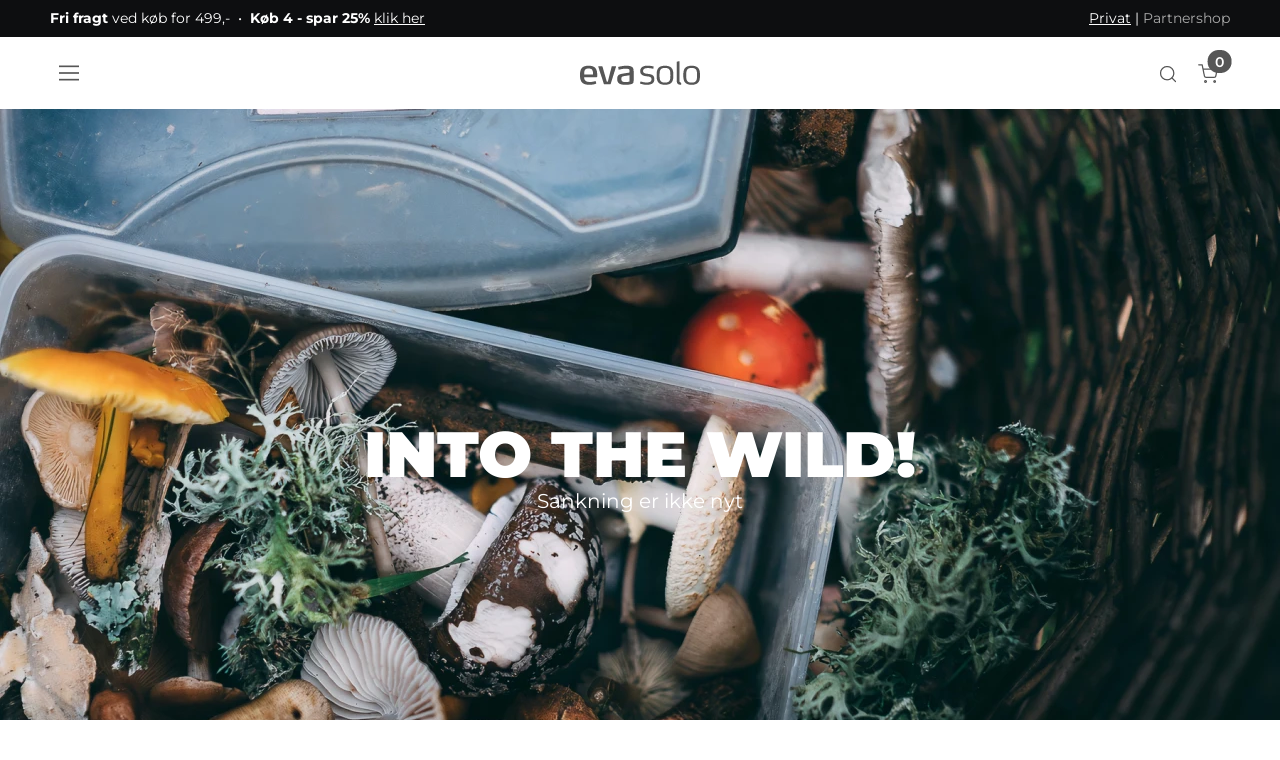

--- FILE ---
content_type: text/html; charset=utf-8
request_url: https://www.evasolo.com/da/blog/into-the-wild
body_size: 22874
content:
	<!doctype html>
	<html lang="da">
	<head>
		<!-- v1.25.0
 -->
		<meta charset="utf-8">
		<meta name="viewport" content="height=device-height, width=device-width, initial-scale=1.0">
		<link rel="shortcut icon" href="/Files/Templates/Designs/Swift/Assets/Images/eva-solo-favicon.svg">
		<link rel="apple-touch-icon" href="/Files/Templates/Designs/Swift/Assets/Images/apple-touch-icon.png">
		<base href="https://www.evasolo.com/">
<meta property="og:image:secure_url" content="https://www.evasolo.com/Files/Images/2024xx_2025xx_evatrio_stainless-steel.jpg">
<meta property="og:title" content="Into the wild!">
<link rel="canonical" href="https://www.evasolo.com/da/blog/into-the-wild">
<meta property="og:description" content="">
<meta property="og:image" content="https://www.evasolo.com/Files/Images/2024xx_2025xx_evatrio_stainless-steel.jpg">
							<link rel="alternate" hreflang="en-GB" href="https://www.evasolo.com/gb/blog/into-the-wild">
							<link rel="alternate" hreflang="x-default" href="https://www.evasolo.com/en/blog/into-the-wild">
							<link rel="alternate" hreflang="da-DK" href="https://www.evasolo.com/da/blog/into-the-wild">
							<link rel="alternate" hreflang="de" href="https://www.evasolo.com/de/blog/into-the-wild">
							<link rel="alternate" hreflang="sv-SE" href="https://www.evasolo.com/sv/blog/into-the-wild">
							<link rel="alternate" hreflang="no-NO" href="https://www.evasolo.com/no/blog/into-the-wild">
							<link rel="alternate" hreflang="fr-FR" href="https://www.evasolo.com/fr/blog/into-the-wild">
		<title>Into the wild!</title>
		<link href="/Files/Templates/Designs/Swift/Assets/css/styles.css?639016645484991655" rel="stylesheet" media="all" type="text/css">
			<style>
				@media ( min-width: 1600px ) {
					.container-xxl,
					.container-xl,
					.container-lg,
					.container-md,
					.container-sm,
					.container {
						max-width: 1520px;
					}
				}
			</style>
				<style>
					@media ( min-width: 1920px ) {
						.container-xxl,
						.container-xl,
						.container-lg,
						.container-md,
						.container-sm,
						.container {
							max-width: 1820px;
						}
					}
				</style>
		<link href="/Files/Templates/Designs/Swift/_parsed/Swift_css/Swift_styles_21.min.css?639008811213330000" rel="stylesheet" media="all" type="text/css" data-last-modified-content="09-12-2025 12:45:21">
		<script src="/Files/Templates/Designs/Swift/Assets/js/scripts.js?639016645492234226"></script>
		<script type="module">
			swift.Scroll.hideHeadersOnScroll();
			swift.Scroll.handleAlternativeTheme();
			//Only load if AOS
			const aosColumns = document.querySelectorAll('[data-aos]');
			if (aosColumns.length > 0) {
				swift.AssetLoader.Load('/Files/Templates/Designs/Swift/Assets/js/aos.js?639016645492234226', 'js');
				document.addEventListener('load.swift.assetloader', function () {
					AOS.init({ duration: 400, delay: 100, easing: 'ease-in-out', mirror: false, disable: window.matchMedia('(prefers-reduced-motion: reduce)') });
				});
			}
		</script>
			<script>
				(function(w,d,s,l,i){w[l]=w[l]||[];w[l].push({'gtm.start':
				new Date().getTime(),event:'gtm.js'});var f=d.getElementsByTagName(s)[0],
				j=d.createElement(s),dl=l!='dataLayer'?'&l='+l:'';j.async=true;j.src=
				'https://www.googletagmanager.com/gtm.js?id='+i+dl;f.parentNode.insertBefore(j,f);
				})(window, document, 'script', 'dataLayer', 'GTM-MGJ5CT7');
				function gtag() { dataLayer.push(arguments); }
			</script>
			<!-- Clerk.io -->
			<script>var clerk_publickey = "iqpK93kGjIwzqsrycuIvdTWRZqPDE4L3"; var clerk_visitor = "as1ikmoa0sd0lgesffuhsmm5";</script>
			<!-- End Clerk.io -->
		<!-- GTM -->
		<script>var gtm_culture = "DA";</script>
		<!-- End GTM -->
			<!-- Start ProfitMetrics - Script -->
			<script>window.profitMetrics = { pid: "EC88B261FA38B869", emailInputSelector: "#EcomOrderCustomerEmail" }</script>
			<script src="https://cdn1.profitmetrics.io/EC88B261FA38B869/bundle.js" defer></script>
			<!-- End ProfitMetrics - Script -->
<!-- Start VWO Async SmartCode -->
<link rel="preconnect" href="https://dev.visualwebsiteoptimizer.com" />
<script type='text/javascript' id='vwoCode'>
	window._vwo_code = window._vwo_code || (function () {
		var account_id = 728936,
			version = 1.5,
			settings_tolerance = 2000,
			library_tolerance = 2500,
			use_existing_jquery = false,
			is_spa = 1,
			hide_element = 'body',
			hide_element_style = 'opacity:0 !important;filter:alpha(opacity=0) !important;background:none !important',
			/* DO NOT EDIT BELOW THIS LINE */
			f = false, d = document, vwoCodeEl = d.querySelector('#vwoCode'), code = { use_existing_jquery: function () { return use_existing_jquery }, library_tolerance: function () { return library_tolerance }, hide_element_style: function () { return '{' + hide_element_style + '}' }, finish: function () { if (!f) { f = true; var e = d.getElementById('_vis_opt_path_hides'); if (e) e.parentNode.removeChild(e) } }, finished: function () { return f }, load: function (e) { var t = d.createElement('script'); t.fetchPriority = 'high'; t.src = e; t.type = 'text/javascript'; t.onerror = function () { _vwo_code.finish() }; d.getElementsByTagName('head')[0].appendChild(t) }, getVersion: function () { return version }, getMatchedCookies: function (e) { var t = []; if (document.cookie) { t = document.cookie.match(e) || [] } return t }, getCombinationCookie: function () { var e = code.getMatchedCookies(/(?:^|;)\s?(_vis_opt_exp_\d+_combi=[^;$]*)/gi); e = e.map(function (e) { try { var t = decodeURIComponent(e); if (!/_vis_opt_exp_\d+_combi=(?:\d+,?)+\s*$/.test(t)) { return '' } return t } catch (e) { return '' } }); var i = []; e.forEach(function (e) { var t = e.match(/([\d,]+)/g); t && i.push(t.join('-')) }); return i.join('|') }, init: function () { if (d.URL.indexOf('__vwo_disable__') > -1) return; window.settings_timer = setTimeout(function () { _vwo_code.finish() }, settings_tolerance); var e = d.createElement('style'), t = hide_element ? hide_element + '{' + hide_element_style + '}' : '', i = d.getElementsByTagName('head')[0]; e.setAttribute('id', '_vis_opt_path_hides'); vwoCodeEl && e.setAttribute('nonce', vwoCodeEl.nonce); e.setAttribute('type', 'text/css'); if (e.styleSheet) e.styleSheet.cssText = t; else e.appendChild(d.createTextNode(t)); i.appendChild(e); var n = this.getCombinationCookie(); this.load('https://dev.visualwebsiteoptimizer.com/j.php?a=' + account_id + '&u=' + encodeURIComponent(d.URL) + '&f=' + +is_spa + '&vn=' + version + (n ? '&c=' + n : '')); return settings_timer } }; window._vwo_settings_timer = code.init(); return code;
	}());
</script>
<!-- End VWO Async SmartCode -->
	</head>
	<body class="brand  theme black-text" id="page9757">
			<noscript>
				<iframe src="https://www.googletagmanager.com/ns.html?id=GTM-MGJ5CT7"
						height="0" width="0" style="display:none;visibility:hidden"></iframe>
			</noscript>
			<header class="page-header sticky-top top-0" id="page-header-desktop">
		<div class="py-0   theme black js-hide-on-scroll  item_swift_3columnsflex" >
			<div class="container-xl">
				<div class="d-flex flex-row gap-3 align-items-center">
					<div class="col flex-grow-1">
	<div class="py-2 fs-7 text-start  item_swift_textbanner">
		<div id="104100" class="user-select-none" style="scroll-margin-top:var(--header-height,150px)"></div>
<strong>Fri fragt</strong> ved køb for 499,-&nbsp;&nbsp;•&nbsp;&nbsp;<strong>Køb 4 - spar 25%</strong> <a href="/da/koeb-4-spar-25">klik her</a>	</div>
					</div>
					<div class="col flex-grow-0">
					</div>
					<div class="col flex-grow-1">
	<div class="py-2 fs-7 text-end  item_swift_textbanner">
		<div id="103969" class="user-select-none" style="scroll-margin-top:var(--header-height,150px)"></div>
<span style="text-decoration: underline;">Privat</span> | <a href="https://partnershop.evasolo.com/" style="color: #aaaaaa; text-decoration: none; hover.text-decoration: underline;" target="_blank">Partnershop</a>	</div>
					</div>
				</div>
			</div>
		</div>
		<div class="py-3  theme theme-white  item_swift_6columnsflex" >
			<div class="container-xl">
				<div class="d-flex flex-row gap-3 align-items-center">
					<div class="col flex-grow-0">
<div class="nav-wrapper d-flex justify-content-start item_custom_swift_offcanvasnavigation">
	<button class="btn lh-1 p-2 text-reset" type="button" data-bs-toggle="offcanvas" data-bs-target="#navigation_81875" aria-controls="navigation_81875" aria-label="Navigation åbne knap">
		<span class="d-flex gap-2 align-items-center flex-row">
						<span class="icon-3 pe-none">
							<svg xmlns="http://www.w3.org/2000/svg" width="18" height="13.5" viewBox="0 0 18 13.5">
	<g transform="translate(-4609.485 -2123.25)">
		<line x2="18" transform="translate(4609.485 2130)" fill="none" stroke="currentColor" stroke-width="1.5" />
		<line x2="18" transform="translate(4609.485 2124)" fill="none" stroke="currentColor" stroke-width="1.5" />
		<line x2="18" transform="translate(4609.485 2136)" fill="none" stroke="currentColor" stroke-width="1.5" />
	</g>
</svg>
						</span>
		</span>
	</button>
</div>
					</div>
					<div class="col flex-grow-0">
					</div>
					<div class="col flex-grow-1">
<figure class="m-0 d-flex justify-content-center item_swift_logo">
	<div id="81827" class="user-select-none" style="scroll-margin-top:var(--header-height,150px)"></div>
		<a href="/da/" class="text-decoration-none" aria-label="Logo">
			<div class="icon-auto" style="width: 120px">
				<?xml version="1.0" encoding="utf-8"?>
<!-- Generator: Adobe Illustrator 26.3.1, SVG Export Plug-In . SVG Version: 6.00 Build 0)  -->
<svg version="1.1" id="Logo" xmlns="http://www.w3.org/2000/svg" xmlns:xlink="http://www.w3.org/1999/xlink" x="0px" y="0px"
	 width="566.9px" height="111.6px" viewBox="0 0 566.9 111.6" enable-background="new 0 0 566.9 111.6" xml:space="preserve">
	 <style>
		.logo-fill {
		fill: currentColor
		}
	</style>
<g>
	<path class="logo-fill" d="M81.1,72.8c0,1.5-1,3.1-2.9,3.1H19.4c0.2,8,2.2,12.6,6.3,16.4c4.7,4.4,11.7,5.9,21.8,5.9
		c10.7,0,17.9-2.3,24.2-3.9c0.3-0.2,0.7-0.2,0.8-0.2c1,0,1.7,0.5,2.2,2l2,7.5c0.2,0.2,0.2,0.5,0.2,0.7c0,1.1-0.8,1.8-1.9,2.3
		c-6.3,2.4-17.6,5.1-30.1,5.1c-33.1,0-45-13.6-45-44.9c0-29.7,7.8-45.4,40.9-45.4c17.2,0,27.5,4.6,33.5,13.1
		c5.4,7.4,6.9,17.7,6.9,30.5C81.3,67.1,81.3,70.4,81.1,72.8 M60.3,47.4c-2.5-9.7-8.1-12.8-19.4-12.8c-12.3,0-17.7,3.3-19.9,12.4
		c-1.3,5.1-1.3,10.5-1.5,16.1L61.9,63C61.9,57.4,61.7,52.4,60.3,47.4"/>
	<path class="logo-fill" d="M145.1,106.9c-0.5,1.6-1.7,2.6-3.4,2.6H116c-1.7,0-2.9-1-3.4-2.6L86.6,27c0-0.3-0.2-0.7-0.2-1
		c0-1.3,1-2.5,2.4-2.5h14.4c2,0,2.7,0.8,3.2,2.5l20.4,71.3h4.4L149.5,26c0.5-1.6,1.5-2.5,3.4-2.5h14.7c1.5,0,2.7,1,2.7,2.5
		c0,0.2-0.2,0.5-0.2,0.6L145.1,106.9z"/>
	<path class="logo-fill" d="M238.4,109.4c-5.6,1.3-13.5,2.3-22.8,2.3c-16.9,0-40.1-1.3-40.1-27.5c0-21.5,13.2-23.3,28-25.7l30.8-4.9
		v-6.1c0-4.9-0.3-8.5-5.2-10.5c-2.9-1.1-7.3-1.6-13.9-1.6c-12.2,0-24.2,3.3-29.9,4.6c-0.3,0-0.7,0.2-1.2,0.2c-0.7,0-1.5-0.3-1.7-1.3
		l-2-9.2v-0.5c0-1.5,1-2,1.9-2.3c4.7-1.6,19.8-5.4,36.3-5.4c12,0,19.9,1.6,25.2,4.4c8.8,4.7,9.6,12.5,9.6,21.1v45.4
		C253.4,104.3,250.1,106.7,238.4,109.4 M234.3,66.4l-24.8,3.9c-7.3,1.1-14.4,1.8-14.4,13.4c0,14.1,11.8,15,21,15
		c6.9,0,13.4-1,18.3-2.6V66.4z"/>
	<path class="logo-fill" d="M314.8,111.6c-14.9,0-27.7-4.8-29.9-5.6c-0.7-0.3-1.3-0.7-1.3-1.6v-0.5l1.7-6.4c0.2-0.8,0.7-1.5,1.9-1.5
		h0.8c1.3,0.5,13.3,4.7,27.2,4.7c14.4,0,22.6-4.4,22.6-14.4c0-13.6-10.8-13.1-24-15.1c-8.3-1.3-29.4-2.8-29.4-24.4
		c0-21.1,19.4-25.6,34.3-25.6c14.5,0,25.7,3,27.5,3.4c1.2,0.2,1.7,1,1.7,1.8V27l-1.2,7.2c-0.2,1-0.8,1.3-1.5,1.3h-0.3
		c-2.4-0.3-14.9-3.1-24.8-3.1c-12.2,0-22.3,3.3-22.3,13.6c0,11.1,11.5,12.5,22,13.8c15.2,2,31.6,3.1,31.6,25.4
		C351.3,106.4,334.4,111.6,314.8,111.6"/>
	<path class="logo-fill" d="M401.5,111.6c-35.3,0-39.5-20.5-39.5-45c0-24.7,4.2-45.2,39.5-45.2c35.5,0,39.6,20.5,39.6,45.2
		C441,91.2,437,111.6,401.5,111.6 M401.5,31.9C377,31.9,376,45.8,376,66.6c0,20.6,1,34.6,25.5,34.6c24.5,0,25.5-13.9,25.5-34.6
		C427,45.8,426,31.9,401.5,31.9"/>
	<path class="logo-fill" d="M527.4,111.6c-35.3,0-39.5-20.5-39.5-45c0-24.7,4.2-45.2,39.5-45.2c35.5,0,39.5,20.5,39.5,45.2
		C566.9,91.2,562.9,111.6,527.4,111.6 M527.4,31.9c-24.5,0-25.5,13.9-25.5,34.7c0,20.6,1,34.6,25.5,34.6c24.5,0,25.5-13.9,25.5-34.6
		C552.9,45.8,551.9,31.9,527.4,31.9"/>
	<path class="logo-fill" d="M475.4,100.5l0.9,0.1c0.6,0.1,1.1,0.3,1.2,1.4l0.6,6.6c0,0.4,0.1,0.6,0.1,0.8c-0.1,1.3-1.4,1.6-1.9,1.7
		c-0.7,0-1.7,0.1-2.4,0.1c-10.1,0-16.9-4.8-16.9-16.9v-90c0-1.3,0.9-1.8,2-2l9.1-2.3l0.5,0c1.2,0,1.7,1.1,1.7,2.1V94
		C470.2,98.5,472.7,100,475.4,100.5"/>
</g>
</svg>
			</div>
		</a>
</figure>
					</div>
					<div class="col flex-grow-0">
<div class="nav-wrapper item_swift_navigation">
<nav class="d-flex py-0 flex-row justify-content-end text-end">
	<ul class="nav flex-nowrap flex-row">
	</ul>
</nav>
</div>
					</div>
					<div class="col flex-grow-0">
<div class="d-flex align-items-center h-100 my-auto search-modal custom-icon-only justify-content-center  item_swift_searchfield">
		<button type="button" role="button" class="p-2 bg-transparent border-0 text-reset">
			<span class="icon-3" aria-hidden="true">
				<svg xmlns="http://www.w3.org/2000/svg" width="24" height="24" viewBox="0 0 24 24" fill="none" stroke="currentColor" stroke-width="1.5" stroke-linecap="round" stroke-linejoin="round" class="feather feather-search"><circle cx="11" cy="11" r="8"></circle><line x1="21" y1="21" x2="16.65" y2="16.65"></line></svg>
			</span>
			<span class="visually-hidden">Open search modal</span>
		</button>
</div>
					</div>
					<div class="col flex-grow-0">
<div class="nav-wrapper item_swift_navigation">
<nav class="d-flex py-0 flex-row justify-content-end text-end">
	<ul class="nav flex-nowrap flex-row">
				<li class="nav-item">
						<a href="/da/cart" class="nav-link text-nowrap text-decoration-underline-hover fs-6 fw-normal text-regular"   id="Navigation_Page_Desktop_7345_81835">
						<span class="visually-hidden">Cart</span>
						<span class="js-cart-qty mini-cart-quantity" >0</span>							<span class="icon-3"><svg xmlns="http://www.w3.org/2000/svg" width="24" height="24" viewBox="0 0 24 24" fill="none" stroke="currentColor" stroke-width="1.5" stroke-linecap="round" stroke-linejoin="round" class="feather feather-shopping-cart"><circle cx="9" cy="21" r="1"></circle><circle cx="20" cy="21" r="1"></circle><path d="M1 1h4l2.68 13.39a2 2 0 0 0 2 1.61h9.72a2 2 0 0 0 2-1.61L23 6H6"></path></svg></span>
						</a>
				</li>
	</ul>
</nav>
</div>
					</div>
				</div>
			</div>
		</div>
			</header>
		<div data-intersect></div>
		<main id="content" itemscope="" itemtype="https://schema.org/Article">
	<div class=" item_swift_article" itemprop="articleBody">
		<div class="pb-3 pb-lg-3 pt-lg-0  item_swift_1columnfull" >
			<div class="container-fluid px-0">
				<div class="grid grid-1">
					<div class="g-col" data-col-size="12"  style="--bs-columns:12">
<div class="position-relative theme dark  item_swift_poster">
	<div id="39095" class="user-select-none position-absolute top-0" style="scroll-margin-top:var(--header-height,150px)"></div>
				<div class="position-absolute top-0 bottom-0 end-0 start-0">
		<img srcset="/Admin/Public/GetImage.ashx?image=%2fFiles%2fImages%2fannie-spratt-RqmOfDUt6-0-unsplash.jpg&width=640&format=webp&quality=90   640w,
			/Admin/Public/GetImage.ashx?image=%2fFiles%2fImages%2fannie-spratt-RqmOfDUt6-0-unsplash.jpg&width=960&format=webp&quality=90   960w,
			/Admin/Public/GetImage.ashx?image=%2fFiles%2fImages%2fannie-spratt-RqmOfDUt6-0-unsplash.jpg&width=1280&format=webp&quality=90  1280w,
			/Admin/Public/GetImage.ashx?image=%2fFiles%2fImages%2fannie-spratt-RqmOfDUt6-0-unsplash.jpg&width=1920&format=webp&quality=90 1920w"
			 src="/Admin/Public/GetImage.ashx?image=%2fFiles%2fImages%2fannie-spratt-RqmOfDUt6-0-unsplash.jpg&width=640&format=webp&quality=90"
			 sizes="(max-width: 992px) 100vw, 100vw"
			 loading="lazy"
			 decoding="async"
			 class="h-100 w-100"
			 style="object-fit: cover;object-position: 50% 50%;"
			 alt=""
			 data-image-number=""
			 >
				</div>
		<div class="container-xl px-0" style="--bs-aspect-ratio: large">
			<div class="h-100 d-flex flex-column gap-3 gap-md-4 p-3 px-xl-3 py-xl-4 text-center justify-content-center align-items-center min-vh-75 min-vh-md-100 position-relative" id="Poster_39095">
<h1 class="display-3 text-inherit opacity-100 mb-0">					<span class="mw-75ch d-inline-block">Into the wild!</span>
</h1>									<p class="fs-5 text-inherit opacity-100 lead mb-0">
						<span class="mw-75ch d-inline-block">Sankning er ikke nyt</span>
					</p>
							</div>
		</div>
</div>
					</div>
				</div>
			</div>
		</div>
		<div class="py-3 py-lg-3  item_swift_1columnfull" >
			<div class=" container-compressed">
				<div class="grid grid-1">
					<div class="g-col" data-col-size="12"  style="--bs-columns:12">
<div class="h-100 position-relative d-flex flex-column mb-0-last-child p-0  align-items-start text-start  item_swift_text">
	<div id="39103" class="user-select-none position-absolute top-0" style="scroll-margin-top:var(--header-height,150px)"></div>
		<p class="fs-5 text-inherit opacity-100 lead mb-3 mw-75ch">
			Alene i vildmarken og Bear Grylls’ Man vs Wild har så absolut noget rå appeal. Om overlevelse og rå naturkræfter. Men lad os gemme fascinationen af at kunne koge kaffe på et billeskjold og levende myre-topping til en anden god gang og i stedet gå all in på oplevelsen, ikke overlevelsen. Kom med, hvis du klar til en tur på de vilde vover.
		</p>
</div>
					</div>
				</div>
			</div>
		</div>
		<div class="py-3 py-lg-3  item_swift_1columnfull" >
			<div class=" container-compressed">
				<div class="grid grid-1">
					<div class="g-col" data-col-size="12"  style="--bs-columns:12">
	<div id="39111" class="user-select-none" style="scroll-margin-top:var(--header-height,150px)"></div>
		<figure class="m-0 ratio  item_swift_image" style="--bs-aspect-ratio: 56%">
		<img srcset="/Admin/Public/GetImage.ashx?image=%2fFiles%2fImages%2fbroembaersommerfugl.jpg&width=640&format=webp   640w,
			/Admin/Public/GetImage.ashx?image=%2fFiles%2fImages%2fbroembaersommerfugl.jpg&width=960&format=webp   960w,
			/Admin/Public/GetImage.ashx?image=%2fFiles%2fImages%2fbroembaersommerfugl.jpg&width=1280&format=webp  1280w,
			/Admin/Public/GetImage.ashx?image=%2fFiles%2fImages%2fbroembaersommerfugl.jpg&width=1920&format=webp 1920w"
			 src="/Admin/Public/GetImage.ashx?image=%2fFiles%2fImages%2fbroembaersommerfugl.jpg&width=640&format=webp"
			 sizes="(max-width: 992px) 100vw, 100vw"
			 loading="lazy"
			 decoding="async"
			 style="object-fit: cover;object-position: 50% 81%;"
			 alt=""
			 data-image-number=""
			 >
		</figure>
					</div>
				</div>
			</div>
		</div>
		<div class="pb-5 pb-lg-6 pt-lg-0  item_swift_1columnfull" >
			<div class=" container-compressed">
				<div class="grid grid-1">
					<div class="g-col" data-col-size="12"  style="--bs-columns:12">
<div class="h-100 position-relative d-flex flex-column mb-0-last-child p-0  align-items-start text-start  item_swift_text">
	<div id="39119" class="user-select-none position-absolute top-0" style="scroll-margin-top:var(--header-height,150px)"></div>
		<div class="mb-0-last-child text-inherit opacity-100 mw-75ch">
			<p>Med Nordisk K&oslash;kkenmanifest af 2004* kom der for alvor fokus p&aring; vores egen k&oslash;kkenhave og -hav. Og alt d&eacute;t vi kunne plukke, nippe og h&oslash;ste derude. Sankning taler direkte ind i tids&aring;nden. Mere gr&oslash;nt, mindre k&oslash;d og d&eacute;t at kunne lave sin mad p&aring; naturens forr&aring;dskammer, altid i s&aelig;son. For giver det rigtig mening at spise gr&oslash;nt, hvis avocadoerne skal hentes helt ovre i Sydamerika?</p>
<p><strong>Historien. Og the rest is history</strong></p>
<p>Sankning er ikke nyt. De f&oslash;rste mennesker bestilte stort set ikke andet. Og urtemedicin er beskrevet p&aring; Papyrusruller fra 4.000 &aring;r f&oslash;r Kristi f&oslash;dsel. Jyske Lov af 1241 vidner om, at man lige var n&oslash;dt til at minde folk om, at det var god stil at efterlade nok til alle. I loven hedder det, at man m&aring; samle d&eacute;t man kan have i en hat. Og i moderne kontekst? Saml kun d&eacute;t du kan have i en b&aelig;repose (ikke et IKEA-net), s&aring; der ogs&aring; er til andre.</p>
<p><strong>Nu g&aring;r den vilde skattejagt</strong></p>
<p>Johanne Mosgaard er kogebogsforfatter, opskriftudvikler og content creator. Og s&aring; er hun nordjyde, &rdquo;s&aring; herhjemme siger vi ikke sanke, Vi g&aring;r ud og finder&rdquo;. Og det g&oslash;r hun s&aring;. Med sin datter Ella p&aring; fem.</p>
<p>&rdquo;De fleste b&oslash;rn synes nok det er sjovt selv at skulle ud og hente mad i naturen. Og vi bruger sankningen som en lille skattejagt. &rsquo;Hvem kan finde&hellip;&rsquo;, &rsquo;hold &oslash;je med&hellip;&rsquo; Det bliver en motivationsfaktor p&aring; vores g&aring;ture og inspirerer min datter til at finde ting i naturen og l&aelig;re at se forskel. Og selvf&oslash;lgelig altid sp&oslash;rge en voksen. Det er der god l&aelig;ring i og det tager hun med.&rdquo;</p>
<p>&rdquo;Vi g&oslash;r det f.eks. meget i vilde bromb&aelig;r og har fundet alle de gode spots i vores skov. Efter aftensmaden skal vi lige op og have vores dessert. Og kan holde &oslash;je med, hvorn&aring;r de n&aelig;ste bliver modne. De vilde b&aelig;r er et hit i <a href="/da/to-go/to-go/madkasser">madpakken</a> og til sm&aring; pandekager.&rdquo;</p>
<p>Med mad-mantraet &rsquo;Gr&oslash;n mad for alle&rsquo; er det vigtigt for Johanne at udvikle opskrifter, der ikke er for komplicerede eller indeholder ingredienser som er sv&aelig;re at finde.</p>
<p>&rdquo;Det er ikke alle, der har nem adgang til naturen og derfor er det sj&aelig;ldent, at sankning er n&oslash;dvendigt i mine retter. Og jeg er selv en &rsquo;save sanker&rsquo;, jeg kaster mig ikke ud i alt muligt vildt. Men jeg skal da &aelig;rligt indr&oslash;mme, at det bare f&oslash;les godt, n&aring;r jeg st&aring;r med havtorn, jeg selv har plukket selv om jeg er blevet stukket 300 gange og det har kostet blod, sved og t&aring;rer. Det er en sejr! Havtorn er rig p&aring; C-vitamin og jeg bruger b&aelig;rrene til l&aelig;kker marmelade eller en smoothie med en h&aring;ndfuld direkte fra fryseren. Bare husk at give dem en vask inden du fryser dem ned.&rdquo;</p>
<p><strong>K&oslash;kkenhaven</strong></p>
<p>P&aring; sin hjemmeside, <a href="https://www.englerod.dk/" target="_blank" rel="noopener">englerod.dk</a>, har Johanne ogs&aring; masser af inspirerende ideer til k&oslash;kkenhaven. Og har selv forvandlet 680 m<sup>2</sup> kedelig gr&aelig;spl&aelig;ne til en frodig k&oslash;kkenhave med h&oslash;jbede, vildskab og ukrudt.</p>
<p>&rdquo;Ukrudt kan v&aelig;re vildt flot!&rdquo;</p>
<p>Ogs&aring; i salaten. S&aring; Johanne plukker skvalderk&aring;l og bruger det som spinat eller pesto. &rdquo;Det er megasundt.&rdquo; Og br&aelig;nden&aelig;lder til supper og pesto.</p>
<p>&rdquo;Men husk handskerne. Plukker du ikke br&aelig;nden&aelig;lderne i din egen have, men f.eks. i byomr&aring;der, skal du lige huske at v&aelig;re opm&aelig;rksom p&aring; hundetis&hellip;&rdquo;</p>
<p>&rdquo;Vi har lavet en kontrolleret vild have med masser af blomster. Og drysser gerne lidt morgenfrue eller kornblomst p&aring; en salat eller hummus for at f&aring; et flot farvespil. Brug blomsterne fra m&aelig;lkeb&oslash;tterne i en pandekagedej eller salater &ndash; eller til m&aelig;lkeb&oslash;ttesirup og -saft.&rdquo;</p>
<p><strong>Baghaven</strong></p>
<p>&rdquo;Jeg bor lige op af Hammer bakker og skoven og herude finder jeg vilde &aelig;bler og frugt til mos og kompot. Eller jeg snupper en lille mirabelle-snack p&aring; mine l&oslash;beture. Det vrimler med skovsyre og den lilla urt er nem at kende og n&aelig;sten umulig at tage fejl af. Brug den f.eks. i salat eller p&aring; desserter. Og s&aring; er der selvf&oslash;lgelig ramsl&oslash;g, den er genial til pesto som fylder fryseren op med. Eller et sk&oslash;nt drys til mange retter, f.eks. blomk&aring;lspasta cremet sovs med blomk&aring;l toppet med &oslash;stershatte &ndash; eller sankede svampe.&rdquo;</p>
<p>*) Nordisk K&oslash;kkenmanifest blev skabt p&aring; initiativ af nogle af Nordens allerbedste kokke og opstiller 10 punkter for renhed, &aring;rstider, etik, sundhed, b&aelig;redygtighed og kvalitet.</p>
		</div>
</div>
					</div>
				</div>
			</div>
		</div>
	<div class="py-3 py-lg-3 theme theme-paletaupe  item_swift_3columns" >
		<div class="container-xl">
			<div class="grid grid-1 grid-lg-3 gap-5 gap-lg-5">
				<div class="g-col order-first order-lg-0" data-col-size="4"  style="--bs-columns:12">
	<div id="39423" class="user-select-none" style="scroll-margin-top:var(--header-height,150px)"></div>
		<figure class="m-0 ratio  item_swift_image" style="--bs-aspect-ratio: 100%">
		<img srcset="/Admin/Public/GetImage.ashx?image=%2fFiles%2fImages%2fDSCF1100-2.jpg&width=640&format=webp   640w,
			/Admin/Public/GetImage.ashx?image=%2fFiles%2fImages%2fDSCF1100-2.jpg&width=960&format=webp   960w,
			/Admin/Public/GetImage.ashx?image=%2fFiles%2fImages%2fDSCF1100-2.jpg&width=1280&format=webp  1280w,
			/Admin/Public/GetImage.ashx?image=%2fFiles%2fImages%2fDSCF1100-2.jpg&width=1920&format=webp 1920w"
			 src="/Admin/Public/GetImage.ashx?image=%2fFiles%2fImages%2fDSCF1100-2.jpg&width=640&format=webp"
			 sizes="(max-width: 992px) 100vw, 33vw"
			 loading="lazy"
			 decoding="async"
			 style="object-fit: cover;object-position: 46% 50%;"
			 alt=""
			 data-image-number=""
			 >
		</figure>
				</div>
				<div class="g-col " data-col-size="4"  style="--bs-columns:12">
<div class="h-100 position-relative d-flex flex-column mb-0-last-child p-0  align-items-start text-start  item_swift_text">
	<div id="39151" class="user-select-none position-absolute top-0" style="scroll-margin-top:var(--header-height,150px)"></div>
<h2 class="h4 text-inherit opacity-100 mw-75ch mb-3">Om Johanne Mosgaard</h2>
		<div class="mb-0-last-child text-inherit opacity-100 mw-75ch">
			<p>Kogebogsforfatter, opskriftudvikler og Instragrammer med madfilosofien &rsquo;Gr&oslash;n mad for alle&rsquo;. Find hendes inspirerende gr&oslash;nne madunivers p&aring;<a href="https://www.instagram.com/johannemosgaard/" target="_blank" rel="noopener"> @johannemosgaard</a>.</p>
		</div>
</div>
				</div>
				<div class="g-col " data-col-size="4"  style="--bs-columns:12">
<div class="h-100 position-relative d-flex flex-column mb-0-last-child p-0  align-items-start text-start  item_swift_text">
	<div id="39159" class="user-select-none position-absolute top-0" style="scroll-margin-top:var(--header-height,150px)"></div>
<h2 class="h4 text-inherit opacity-100 mw-75ch mb-3">Hvor?</h2>
		<div class="mb-0-last-child text-inherit opacity-100 mw-75ch">
			<p>Sank overalt. Ved strandeng, s&oslash;, vandl&oslash;b, strand, hegn, gr&oslash;ftekant, gr&aelig;sland, l&oslash;vskov, n&aring;leskov og i byen. Og sank s&aring; efter &aring;rstid. For det er jo blandt andet d&eacute;t, der er s&aring; vidunderligt ved sankning &ndash; det ansporer dig til at t&aelig;nke i s&aelig;son! Og s&aring; er det gratis.</p>
		</div>
</div>
				</div>
			</div>
		</div>
	</div>
	<div class="py-3 py-lg-3 theme theme-paletaupe  item_swift_3columns" >
		<div class="container-xl">
			<div class="grid grid-1 grid-lg-3">
				<div class="g-col order-first order-lg-0" data-col-size="4"  style="--bs-columns:12">
	<div id="39127" class="user-select-none" style="scroll-margin-top:var(--header-height,150px)"></div>
		<figure class="m-0 ratio  item_swift_image" style="--bs-aspect-ratio: 56%">
		<img srcset="/Admin/Public/GetImage.ashx?image=%2fFiles%2fImages%2fcharlotte-coneybeer-p4-LAfM9yAg-unsplash.jpg&width=640&format=webp   640w,
			/Admin/Public/GetImage.ashx?image=%2fFiles%2fImages%2fcharlotte-coneybeer-p4-LAfM9yAg-unsplash.jpg&width=960&format=webp   960w,
			/Admin/Public/GetImage.ashx?image=%2fFiles%2fImages%2fcharlotte-coneybeer-p4-LAfM9yAg-unsplash.jpg&width=1280&format=webp  1280w,
			/Admin/Public/GetImage.ashx?image=%2fFiles%2fImages%2fcharlotte-coneybeer-p4-LAfM9yAg-unsplash.jpg&width=1920&format=webp 1920w"
			 src="/Admin/Public/GetImage.ashx?image=%2fFiles%2fImages%2fcharlotte-coneybeer-p4-LAfM9yAg-unsplash.jpg&width=640&format=webp"
			 sizes="(max-width: 992px) 100vw, 33vw"
			 loading="lazy"
			 decoding="async"
			 style="object-fit: cover;object-position: 50% 50%;"
			 alt=""
			 data-image-number=""
			 >
		</figure>
				</div>
				<div class="g-col " data-col-size="4"  style="--bs-columns:12">
	<div id="39135" class="user-select-none" style="scroll-margin-top:var(--header-height,150px)"></div>
		<figure class="m-0 ratio  item_swift_image" style="--bs-aspect-ratio: 56%">
		<img srcset="/Admin/Public/GetImage.ashx?image=%2fFiles%2fImages%2fbeth-jnr-bgFJ8_QBs0k-unsplash.jpg&width=640&format=webp   640w,
			/Admin/Public/GetImage.ashx?image=%2fFiles%2fImages%2fbeth-jnr-bgFJ8_QBs0k-unsplash.jpg&width=960&format=webp   960w,
			/Admin/Public/GetImage.ashx?image=%2fFiles%2fImages%2fbeth-jnr-bgFJ8_QBs0k-unsplash.jpg&width=1280&format=webp  1280w,
			/Admin/Public/GetImage.ashx?image=%2fFiles%2fImages%2fbeth-jnr-bgFJ8_QBs0k-unsplash.jpg&width=1920&format=webp 1920w"
			 src="/Admin/Public/GetImage.ashx?image=%2fFiles%2fImages%2fbeth-jnr-bgFJ8_QBs0k-unsplash.jpg&width=640&format=webp"
			 sizes="(max-width: 992px) 100vw, 33vw"
			 loading="lazy"
			 decoding="async"
			 style="object-fit: cover;object-position: 50% 50%;"
			 alt=""
			 data-image-number=""
			 >
		</figure>
				</div>
				<div class="g-col " data-col-size="4"  style="--bs-columns:12">
	<div id="39143" class="user-select-none" style="scroll-margin-top:var(--header-height,150px)"></div>
		<figure class="m-0 ratio  item_swift_image" style="--bs-aspect-ratio: 56%">
		<img srcset="/Admin/Public/GetImage.ashx?image=%2fFiles%2fImages%2felliott-stallion-fufet-8lDnY-unsplash.jpg&width=640&format=webp   640w,
			/Admin/Public/GetImage.ashx?image=%2fFiles%2fImages%2felliott-stallion-fufet-8lDnY-unsplash.jpg&width=960&format=webp   960w,
			/Admin/Public/GetImage.ashx?image=%2fFiles%2fImages%2felliott-stallion-fufet-8lDnY-unsplash.jpg&width=1280&format=webp  1280w,
			/Admin/Public/GetImage.ashx?image=%2fFiles%2fImages%2felliott-stallion-fufet-8lDnY-unsplash.jpg&width=1920&format=webp 1920w"
			 src="/Admin/Public/GetImage.ashx?image=%2fFiles%2fImages%2felliott-stallion-fufet-8lDnY-unsplash.jpg&width=640&format=webp"
			 sizes="(max-width: 992px) 100vw, 33vw"
			 loading="lazy"
			 decoding="async"
			 style="object-fit: cover;object-position: 50% 50%;"
			 alt=""
			 data-image-number=""
			 >
		</figure>
				</div>
			</div>
		</div>
	</div>
		<div class="py-5 py-lg-6  item_swift_1columnfull" >
			<div class=" container-compressed">
				<div class="grid grid-1">
					<div class="g-col" data-col-size="12"  style="--bs-columns:12">
<div class="h-100 position-relative d-flex flex-column mb-0-last-child p-0  align-items-start text-start  item_swift_text">
	<div id="39167" class="user-select-none position-absolute top-0" style="scroll-margin-top:var(--header-height,150px)"></div>
		<div class="mb-0-last-child text-inherit opacity-100 mw-75ch">
			<p><strong>Ogs&aring; i villahaven</strong></p>
<p>Villahaven kan v&aelig;re andet end fodboldbane og Monky Tonky-trampolinland. Se her efter skvalderk&aring;l, r&oslash;d tvetand, l&oslash;gkarse, br&aelig;nden&aelig;lder &ndash; og hyld og hyben, som ogs&aring; er ret vildt.</p>
<p>Skvalderk&aring;l har l&aelig;nge haft et noget blakket ry hos haveejere. Men ikke l&aelig;ngere. Brug f.eks. k&aring;len i en kartoffelsalat og se l&oslash;gsovs. Og brug br&aelig;nden&aelig;lderne i gnocchi eller pasta. Og husk s&aring; <em>kun</em> at sl&aring; gr&aelig;sset d&eacute;r hvor det er h&oslash;jst n&oslash;dvendigt og hyld biodiversiteten.</p>
<p><strong>Umami me</strong></p>
<p>Tang er langtfra BREAKING NEWS p&aring; den danske madscene. Men for S&oslash;ren da, at plukke den selv?! L&aelig;krest er den fra maj til august &ndash; og her er vandet ogs&aring; s&aring; varmt, at du kan n&oslash;jes med at sm&oslash;ge bukserne op og ikke beh&oslash;ver if&oslash;re dig hverken gummist&oslash;vler eller waders.</p>
<p>Tang er kalorielet og har et h&oslash;jt indhold af vitaminer, mineraler, Omega3 og kostfibre. F.eks. er tangens h&oslash;je indhold af kalium regulerende for dit blodtryk modsat saltet, og du kan med fordel erstatte salt og bouillon med tang.</p>
<p>T&oslash;r tang p&aring; en rist ved stuetemperatur natten over og blend den til granulat - og brug den t&oslash;rrede umamibombe til pesto, bagv&aelig;rk, fisk eller til <a href="/da/opskrifter/forretter-og-snacks/pisket-smoer">kryddersm&oslash;r</a>.</p>
<p><strong>D&oslash;dl&aelig;kkert</strong></p>
<p>Det er ikke alt derude som skriger &rsquo;spis mig og d&oslash;!&rsquo; s&aring; tydeligt som en R&oslash;d fluesvamp. Stolt kavaler, Strandg&aring;sfod og Sankthansurt emmer af poesi, men er alle p&aring; listen over d&eacute;t du absolut ikke b&oslash;r spise fordi man mangler viden om indhold og risici. Dobbelttjek altid f&oslash;r du s&aelig;tter t&aelig;nderne i fangsten. Og find liste over spiselige (og m&aring;ske s&aelig;rligt IKKE spiselige) planter p&aring; F&oslash;devarestyrelsen <a href="https://www.foedevarestyrelsen.dk/Foedevarer/planteliste/Sider/Plantelisten_til_privatbrug.aspx" target="_blank" rel="noopener">her</a>.</p>
		</div>
</div>
					</div>
				</div>
			</div>
		</div>
	<div class="py-3 py-lg-3 theme theme-paletaupe  item_swift_4columns" >
		<div class="container-xl">
			<div class="grid grid-1 grid-lg-4">
				<div class="g-col order-first order-lg-0" data-col-size="3"  style="--bs-columns:12">
<div class="h-100 position-relative d-flex flex-column mb-0-last-child p-0  align-items-start text-start  item_swift_text">
	<div id="39175" class="user-select-none position-absolute top-0" style="scroll-margin-top:var(--header-height,150px)"></div>
<h2 class="h4 text-inherit opacity-100 mw-75ch mb-3">Basisudstyr</h2>
		<div class="mb-0-last-child text-inherit opacity-100 mw-75ch">
			<ul>
<li>Frostposer eller plastikb&oslash;tter</li>
<li>Et v&aring;dt h&aring;ndkl&aelig;de du kan sv&oslash;be om poser/b&oslash;tter s&aring; de nynippede, -plukkede og -sankede skatte ikke bliver for varme p&aring; turen hjem</li>
<li>En taske eller rygs&aelig;k</li>
<li>En kurv (til svampe eller frugt)</li>
<li>En b&oslash;rste (til svampe)</li>
<li><a href="/da/koekken/koekkenudstyr/koekkentilbehoer/koekkensaks-green-tool">En saks</a> (til f.eks. granskud og blade eller tang)</li>
<li>Handsker (slip for rifter, n&aring;r du plukker b&aelig;r)</li>
<li>Gummist&oslash;vler eller waders (n&aring;r du plukker tang. Waders kan ofte lejes)</li>
<li>Sund fornuft. Tjek f.eks. spiseligheden, hvis du er den mindste smule i tvivl</li>
</ul>
		</div>
</div>
				</div>
				<div class="g-col " data-col-size="3"  style="--bs-columns:12">
<div class="h-100 position-relative d-flex flex-column mb-0-last-child p-0  align-items-start text-start  item_swift_text">
	<div id="39183" class="user-select-none position-absolute top-0" style="scroll-margin-top:var(--header-height,150px)"></div>
<h2 class="h4 text-inherit opacity-100 mw-75ch mb-3">Tip til håndtering</h2>
		<div class="mb-0-last-child text-inherit opacity-100 mw-75ch">
			<p>B&oslash;rst altid dine svampe fri for jord og blade f&oslash;r du l&aelig;gger dem i kurven. Giv dem eventuelt en tur mere med <a href="/da/koekken/koekkenudstyr/bageredskaber/bagepensel-med-naturhaar">b&oslash;rsten</a>, n&aring;r du kommer hjem, men undg&aring; at skylle dem for svampe suger vandet til sig og det bliver de bare m&oslash;gtriste og bl&oslash;de af.</p>
<p>Skyl dine b&aelig;r i et <a href="/da/koekken/koekkenudstyr/koekkentilbehoer/salatslynge-doerslag-green-tool">d&oslash;rslag</a> og l&aelig;g dem p&aring; et viskestykke og lad dem luftt&oslash;rre.</p>
		</div>
</div>
				</div>
				<div class="g-col " data-col-size="3"  style="--bs-columns:12">
<div class="h-100 position-relative d-flex flex-column mb-0-last-child p-0  align-items-start text-start  item_swift_text">
	<div id="39191" class="user-select-none position-absolute top-0" style="scroll-margin-top:var(--header-height,150px)"></div>
<h2 class="h4 text-inherit opacity-100 mw-75ch mb-3">Tip til frugtplukning</h2>
		<div class="mb-0-last-child text-inherit opacity-100 mw-75ch">
			<p>Hvorn&aring;r er frugt moden? Slipper frugten let grenen, n&aring;r du drejer det en halv omgang, er den plukkemoden. Du kan ogs&aring; sk&aelig;re frugten over i halve og tjekke farven p&aring; kernerne. Er de m&oslash;rke er frugten moden.&nbsp;</p>
		</div>
</div>
				</div>
				<div class="g-col " data-col-size="3"  style="--bs-columns:12">
<div class="h-100 position-relative d-flex flex-column mb-0-last-child p-0  align-items-start text-start  item_swift_text">
	<div id="39199" class="user-select-none position-absolute top-0" style="scroll-margin-top:var(--header-height,150px)"></div>
<h2 class="h4 text-inherit opacity-100 mw-75ch mb-3">App til nybegyndere, let øvede og PROs</h2>
		<div class="mb-0-last-child text-inherit opacity-100 mw-75ch">
			<p>Download app&rsquo;en &rsquo;Vild mad&rsquo; udviklet af Rene Redzepi og kokke fra Noma. App&rsquo;ens lille test finder dit niveau og giver dig masser af inspiration til de vilde vover i dit omr&aring;de, opskrifter og beskrivelse af 110 vilde danske r&aring;varer. Hent app&rsquo;en i App Store eller Google Play.</p>
		</div>
</div>
				</div>
			</div>
		</div>
	</div>
		<div class="pt-5 pt-lg-6 pb-lg-0  item_swift_1columnfull" >
			<div class="container-xl">
				<div class="grid grid-1">
					<div class="g-col" data-col-size="12"  style="--bs-columns:12">
<div class="h-100 p-0  item_swift_sectionheader">
	<div id="39207" class="user-select-none" style="scroll-margin-top:var(--header-height,150px)"></div>
	<div class="d-flex flex-column h-100">
		<h2 class="h3 text-inherit opacity-100 mw-75ch d-inline-block m-0">Læs også</h2>	</div>
</div>
					</div>
				</div>
			</div>
		</div>
		<div class="py-3 py-lg-3  item_swift_1columnfull" >
			<div class="container-xl">
				<div class="grid grid-1">
					<div class="g-col" data-col-size="12"  style="--bs-columns:12">
	<div class="h-100 item_swift_articlelist_custom">
		<div id="Slider_39215" class="swiffy-slider slider-item-show4 slider-nav-round slider-item-reveal slider-nav-on-slides                item_swift_articlelist_custom" style="--swiffy-slider-nav-light:var(--swift-foreground-color);--swiffy-slider-nav-dark:var(--swift-background-color);visibility:hidden;opacity:0;" data-slider-nav-autoplay-interval="">
			<div class="slider-container pb-3 py-lg-3 mt-lg-n3">
			<article class="card border-0 gap-3  rounded-0 overflow-hidden" itemscope itemtype="https://schema.org/CreativeWork" style="background-color: var(--swift-background-color)">
						<a class="position-relative" title="Sammen med Det Danske Kokkelandshold" href="/da/blog/sammen-med-det-danske-kokkelandshold" tabindex="-1">
							<figure class="overflow-hidden m-0 mx-auto  ratio" style="--bs-aspect-ratio: 56%">
									<img srcset="/Admin/Public/GetImage.ashx?image=%2fFiles%2fImages%2fEva+Solo_Trio_Bocuse+dor_fall+2024_Low+Jpeg+(40).jpg&width=640&format=webp   640w,
											/Admin/Public/GetImage.ashx?image=%2fFiles%2fImages%2fEva+Solo_Trio_Bocuse+dor_fall+2024_Low+Jpeg+(40).jpg&width=960&format=webp   960w"
										 src="/Admin/Public/GetImage.ashx?image=%2fFiles%2fImages%2fEva+Solo_Trio_Bocuse+dor_fall+2024_Low+Jpeg+(40).jpg&width=640&format=webp"
										 sizes="(min-width: 992px) 25vw, 100vw"
										 loading="lazy"
										 decoding="async"
										 class="img-fluid image-zoom-lg-1-hover"
										 style="object-fit: cover;; object-position: 49% 54%;"
										 alt="Sammen med Det Danske Kokkelandshold">
							</figure>
						</a>
					<div class="col d-flex flex-column">
						<div class="card-body p-0 d-flex flex-column gap-2">
								<a class="text-decoration-none text-decoration-underline-hover" href="/da/blog/sammen-med-det-danske-kokkelandshold">
									<h3 class="h5 mb-0" itemprop="headline">Sammen med Det Danske Kokkelandshold</h3>
								</a>
															<p class="m-0 opacity-75">Sammen med Dansk Gastronomisk Union giver vi talenterne de bedste forudsætninger for at udvikle sig, præstere og inspirere på den internationale scene.</p>
						</div>
					</div>
			</article>
			<article class="card border-0 gap-3  rounded-0 overflow-hidden" itemscope itemtype="https://schema.org/CreativeWork" style="background-color: var(--swift-background-color)">
						<a class="position-relative" title="10 års garanti på gryder og pander uden belægning" href="/da/blog/10-aars-garanti-paa-gryder-og-pander-uden-belaegning" tabindex="-1">
							<figure class="overflow-hidden m-0 mx-auto  ratio" style="--bs-aspect-ratio: 56%">
									<img srcset="/Admin/Public/GetImage.ashx?image=%2fFiles%2fImages%2fPlytix%2fLifestyle_Photo_1%2f313320_313324_313328_Eva_Solo_Eva_Trio_Stainless_Steel_Frying_Pan_Steel_Base.jpg&width=640&format=webp   640w,
											/Admin/Public/GetImage.ashx?image=%2fFiles%2fImages%2fPlytix%2fLifestyle_Photo_1%2f313320_313324_313328_Eva_Solo_Eva_Trio_Stainless_Steel_Frying_Pan_Steel_Base.jpg&width=960&format=webp   960w"
										 src="/Admin/Public/GetImage.ashx?image=%2fFiles%2fImages%2fPlytix%2fLifestyle_Photo_1%2f313320_313324_313328_Eva_Solo_Eva_Trio_Stainless_Steel_Frying_Pan_Steel_Base.jpg&width=640&format=webp"
										 sizes="(min-width: 992px) 25vw, 100vw"
										 loading="lazy"
										 decoding="async"
										 class="img-fluid image-zoom-lg-1-hover"
										 style="object-fit: cover;; object-position: 51% 62%;"
										 alt="10 års garanti på gryder og pander uden belægning">
							</figure>
						</a>
					<div class="col d-flex flex-column">
						<div class="card-body p-0 d-flex flex-column gap-2">
								<a class="text-decoration-none text-decoration-underline-hover" href="/da/blog/10-aars-garanti-paa-gryder-og-pander-uden-belaegning">
									<h3 class="h5 mb-0" itemprop="headline">10 års garanti på gryder og pander uden belægning</h3>
								</a>
															<p class="m-0 opacity-75">Eva Solo giver 10 års garanti mod materiale- og fabrikationsfejl på Eva Trio gryder og pander uden belægning.</p>
						</div>
					</div>
			</article>
			<article class="card border-0 gap-3  rounded-0 overflow-hidden" itemscope itemtype="https://schema.org/CreativeWork" style="background-color: var(--swift-background-color)">
						<a class="position-relative" title="25 års garanti på formstabil, plan bund på Eva Trio Professional stegepander" href="/da/blog/25-aars-garanti-paa-formstabil-plan-bund-paa-eva-trio-professional-stegepander" tabindex="-1">
							<figure class="overflow-hidden m-0 mx-auto  ratio" style="--bs-aspect-ratio: 56%">
									<img srcset="/Admin/Public/GetImage.ashx?image=%2fFiles%2fImages%2f204720_204724_204728_Eva+Trio+Professional+frying+pans+2.jpg&width=640&format=webp   640w,
											/Admin/Public/GetImage.ashx?image=%2fFiles%2fImages%2f204720_204724_204728_Eva+Trio+Professional+frying+pans+2.jpg&width=960&format=webp   960w"
										 src="/Admin/Public/GetImage.ashx?image=%2fFiles%2fImages%2f204720_204724_204728_Eva+Trio+Professional+frying+pans+2.jpg&width=640&format=webp"
										 sizes="(min-width: 992px) 25vw, 100vw"
										 loading="lazy"
										 decoding="async"
										 class="img-fluid image-zoom-lg-1-hover"
										 style="object-fit: cover;; object-position: 45% 75%;"
										 alt="25 års garanti på formstabil, plan bund på Eva Trio Professional stegepander">
							</figure>
						</a>
					<div class="col d-flex flex-column">
						<div class="card-body p-0 d-flex flex-column gap-2">
								<a class="text-decoration-none text-decoration-underline-hover" href="/da/blog/25-aars-garanti-paa-formstabil-plan-bund-paa-eva-trio-professional-stegepander">
									<h3 class="h5 mb-0" itemprop="headline">25 års garanti på formstabil, plan bund på Eva Trio Professional stegepander</h3>
								</a>
															<p class="m-0 opacity-75">Eva Solo garanterer, at pander i Eva Trio Professional-serien bevarer deres form og forbliver plane i op til 25 år. </p>
						</div>
					</div>
			</article>
			<article class="card border-0 gap-3  rounded-0 overflow-hidden" itemscope itemtype="https://schema.org/CreativeWork" style="background-color: var(--swift-background-color)">
						<a class="position-relative" title="25 års garanti keramisk kværneværk i salt- og peberkværn" href="/da/blog/25-aars-garanti-keramisk-kvaernevaerk-i-salt-og-peberkvaern" tabindex="-1">
							<figure class="overflow-hidden m-0 mx-auto  ratio" style="--bs-aspect-ratio: 56%">
									<img srcset="/Admin/Public/GetImage.ashx?image=%2fFiles%2fImages%2fPlytix%2fLifestyle_Photo_1%2f5305xx_Salt_Pepper_grinders.jpg&width=640&format=webp   640w,
											/Admin/Public/GetImage.ashx?image=%2fFiles%2fImages%2fPlytix%2fLifestyle_Photo_1%2f5305xx_Salt_Pepper_grinders.jpg&width=960&format=webp   960w"
										 src="/Admin/Public/GetImage.ashx?image=%2fFiles%2fImages%2fPlytix%2fLifestyle_Photo_1%2f5305xx_Salt_Pepper_grinders.jpg&width=640&format=webp"
										 sizes="(min-width: 992px) 25vw, 100vw"
										 loading="lazy"
										 decoding="async"
										 class="img-fluid image-zoom-lg-1-hover"
										 style="object-fit: cover;; object-position: 73% 59%;"
										 alt="25 års garanti keramisk kværneværk i salt- og peberkværn">
							</figure>
						</a>
					<div class="col d-flex flex-column">
						<div class="card-body p-0 d-flex flex-column gap-2">
								<a class="text-decoration-none text-decoration-underline-hover" href="/da/blog/25-aars-garanti-keramisk-kvaernevaerk-i-salt-og-peberkvaern">
									<h3 class="h5 mb-0" itemprop="headline">25 års garanti keramisk kværneværk i salt- og peberkværn</h3>
								</a>
															<p class="m-0 opacity-75">Eva Solo giver 25 års garanti på det keramiske kværnværk i Salt- og Peber kværn (7,5 cm / 11 cm). </p>
						</div>
					</div>
			</article>
			<article class="card border-0 gap-3  rounded-0 overflow-hidden" itemscope itemtype="https://schema.org/CreativeWork" style="background-color: var(--swift-background-color)">
						<a class="position-relative" title="5 års brudgaranti på Eva Solo Drikkeflaske 0,5 l med nylonstrop" href="/da/blog/5-aars-brudgaranti-paa-eva-solo-drikkeflaske-0-5-l-med-nylonstrop" tabindex="-1">
							<figure class="overflow-hidden m-0 mx-auto  ratio" style="--bs-aspect-ratio: 56%">
									<img srcset="/Admin/Public/GetImage.ashx?image=%2fFiles%2fImages%2f503022_Eva_Solo_Drinking_bottle.jpg&width=640&format=webp   640w,
											/Admin/Public/GetImage.ashx?image=%2fFiles%2fImages%2f503022_Eva_Solo_Drinking_bottle.jpg&width=960&format=webp   960w"
										 src="/Admin/Public/GetImage.ashx?image=%2fFiles%2fImages%2f503022_Eva_Solo_Drinking_bottle.jpg&width=640&format=webp"
										 sizes="(min-width: 992px) 25vw, 100vw"
										 loading="lazy"
										 decoding="async"
										 class="img-fluid image-zoom-lg-1-hover"
										 style="object-fit: cover;; object-position: 46% 39%;"
										 alt="5 års brudgaranti på Eva Solo Drikkeflaske 0,5 l med nylonstrop">
							</figure>
						</a>
					<div class="col d-flex flex-column">
						<div class="card-body p-0 d-flex flex-column gap-2">
								<a class="text-decoration-none text-decoration-underline-hover" href="/da/blog/5-aars-brudgaranti-paa-eva-solo-drikkeflaske-0-5-l-med-nylonstrop">
									<h3 class="h5 mb-0" itemprop="headline">5 års brudgaranti på Eva Solo Drikkeflaske 0,5 l med nylonstrop</h3>
								</a>
															<p class="m-0 opacity-75">Garantien gælder ved almindelig hverdagsbrug i 5 år fra købsdatoen, herunder hvis flasken tabes og går i stykker.</p>
						</div>
					</div>
			</article>
			<article class="card border-0 gap-3  rounded-0 overflow-hidden" itemscope itemtype="https://schema.org/CreativeWork" style="background-color: var(--swift-background-color)">
						<a class="position-relative" title="Termogaranti på To Go termokopper og -flasker" href="/da/blog/termogaranti-paa-to-go-termokopper-og-flasker" tabindex="-1">
							<figure class="overflow-hidden m-0 mx-auto  ratio" style="--bs-aspect-ratio: 56%">
									<img srcset="/Admin/Public/GetImage.ashx?image=%2fFiles%2fImages%2fEva_Solo_To_Go_Caramel_cream_Night_sky.jpg&width=640&format=webp   640w,
											/Admin/Public/GetImage.ashx?image=%2fFiles%2fImages%2fEva_Solo_To_Go_Caramel_cream_Night_sky.jpg&width=960&format=webp   960w"
										 src="/Admin/Public/GetImage.ashx?image=%2fFiles%2fImages%2fEva_Solo_To_Go_Caramel_cream_Night_sky.jpg&width=640&format=webp"
										 sizes="(min-width: 992px) 25vw, 100vw"
										 loading="lazy"
										 decoding="async"
										 class="img-fluid image-zoom-lg-1-hover"
										 style="object-fit: cover;; object-position: 50% 50%;"
										 alt="Termogaranti på To Go termokopper og -flasker">
							</figure>
						</a>
					<div class="col d-flex flex-column">
						<div class="card-body p-0 d-flex flex-column gap-2">
								<a class="text-decoration-none text-decoration-underline-hover" href="/da/blog/termogaranti-paa-to-go-termokopper-og-flasker">
									<h3 class="h5 mb-0" itemprop="headline">Termogaranti på To Go termokopper og -flasker</h3>
								</a>
															<p class="m-0 opacity-75">Garantien omhandler produktets evne til at holde væske koldt og varmt i fyldt tilstand.</p>
						</div>
					</div>
			</article>
			<article class="card border-0 gap-3  rounded-0 overflow-hidden" itemscope itemtype="https://schema.org/CreativeWork" style="background-color: var(--swift-background-color)">
						<a class="position-relative" title="5 års garanti mod fabrikationsfejl" href="/da/blog/5-aars-garanti-mod-fabrikationsfejl" tabindex="-1">
							<figure class="overflow-hidden m-0 mx-auto  ratio" style="--bs-aspect-ratio: 56%">
									<img srcset="/Admin/Public/GetImage.ashx?image=%2fFiles%2fImages%2fPlytix%2fLifestyle_Photo_2%2f567100_567101_567102_567103_Eva_Solo_Urban_To_Go_Cup_Recycled_black_grey_sage_chocolate_l.jpg&width=640&format=webp   640w,
											/Admin/Public/GetImage.ashx?image=%2fFiles%2fImages%2fPlytix%2fLifestyle_Photo_2%2f567100_567101_567102_567103_Eva_Solo_Urban_To_Go_Cup_Recycled_black_grey_sage_chocolate_l.jpg&width=960&format=webp   960w"
										 src="/Admin/Public/GetImage.ashx?image=%2fFiles%2fImages%2fPlytix%2fLifestyle_Photo_2%2f567100_567101_567102_567103_Eva_Solo_Urban_To_Go_Cup_Recycled_black_grey_sage_chocolate_l.jpg&width=640&format=webp"
										 sizes="(min-width: 992px) 25vw, 100vw"
										 loading="lazy"
										 decoding="async"
										 class="img-fluid image-zoom-lg-1-hover"
										 style="object-fit: cover;; object-position: 50% 50%;"
										 alt="5 års garanti mod fabrikationsfejl">
							</figure>
						</a>
					<div class="col d-flex flex-column">
						<div class="card-body p-0 d-flex flex-column gap-2">
								<a class="text-decoration-none text-decoration-underline-hover" href="/da/blog/5-aars-garanti-mod-fabrikationsfejl">
									<h3 class="h5 mb-0" itemprop="headline">5 års garanti mod fabrikationsfejl</h3>
								</a>
															<p class="m-0 opacity-75">På To Go Cup, Urban To Go Cup, Urban termoflaske og 24/12 To Go termoflaske</p>
						</div>
					</div>
			</article>
			<article class="card border-0 gap-3  rounded-0 overflow-hidden" itemscope itemtype="https://schema.org/CreativeWork" style="background-color: var(--swift-background-color)">
						<a class="position-relative" title="Japansk håndværk møder dansk design" href="/da/blog/japansk-haandvaerk-moeder-dansk-design" tabindex="-1">
							<figure class="overflow-hidden m-0 mx-auto  ratio" style="--bs-aspect-ratio: 56%">
									<img srcset="/Admin/Public/GetImage.ashx?image=%2fFiles%2fImages%2fPlytix%2fLifestyle_Photo_1%2f515412_Eva+Solo_Santoku+knife+18+cm_low.jpg&width=640&format=webp   640w,
											/Admin/Public/GetImage.ashx?image=%2fFiles%2fImages%2fPlytix%2fLifestyle_Photo_1%2f515412_Eva+Solo_Santoku+knife+18+cm_low.jpg&width=960&format=webp   960w"
										 src="/Admin/Public/GetImage.ashx?image=%2fFiles%2fImages%2fPlytix%2fLifestyle_Photo_1%2f515412_Eva+Solo_Santoku+knife+18+cm_low.jpg&width=640&format=webp"
										 sizes="(min-width: 992px) 25vw, 100vw"
										 loading="lazy"
										 decoding="async"
										 class="img-fluid image-zoom-lg-1-hover"
										 style="object-fit: cover;; object-position: 52% 61%;"
										 alt="Japansk håndværk møder dansk design">
							</figure>
						</a>
					<div class="col d-flex flex-column">
						<div class="card-body p-0 d-flex flex-column gap-2">
								<a class="text-decoration-none text-decoration-underline-hover" href="/da/blog/japansk-haandvaerk-moeder-dansk-design">
									<h3 class="h5 mb-0" itemprop="headline">Japansk håndværk møder dansk design</h3>
								</a>
															<p class="m-0 opacity-75">Hak, snit, skær – og mærk, hvordan en god kniv gør arbejdet for dig.</p>
						</div>
					</div>
			</article>
		<div class="htmx-indicator" aria-hidden="true" aria-disabled="true" aria-label="loading">
			<div class="card placeholder-glow rounded-0 overflow-hidden" style="background-color: var(--swift-background-color); border: 1px solid rgba(var(--swift-foreground-color-rgb), 0.2);">
				<div class=" placeholder">
					<div class=" ratio" style="--bs-aspect-ratio: 56%"></div>
				</div>
				<div class="col d-flex flex-column">
					<div class="card-body">
						<div class="mb-2">
							<span class="placeholder col-2"></span>
						</div>
						<div class="h5 card-title">
							<span class="placeholder col-6"></span>
							<span class="placeholder col-2"></span>
						</div>
						<p class="card-text">
							<span class="placeholder placeholder-sm col-2"></span>
							<span class="placeholder placeholder-sm col-4"></span>
							<span class="placeholder placeholder-sm col-4"></span>
							<span class="placeholder placeholder-sm col-3"></span>
							<span class="placeholder placeholder-sm col-6"></span>
							<span class="placeholder placeholder-sm col-3"></span>
						</p>
					</div>
					<div class="card-footer">
						<div class="d-flex justify-content-between">
							<span class="placeholder placeholder-sm col-2"></span>
							<span class="placeholder placeholder-sm col-2"></span>
						</div>
					</div>
				</div>
			</div>
		</div>
		<div class="htmx-indicator" aria-hidden="true" aria-disabled="true" aria-label="loading">
			<div class="card placeholder-glow rounded-0 overflow-hidden" style="background-color: var(--swift-background-color); border: 1px solid rgba(var(--swift-foreground-color-rgb), 0.2);">
				<div class=" placeholder">
					<div class=" ratio" style="--bs-aspect-ratio: 56%"></div>
				</div>
				<div class="col d-flex flex-column">
					<div class="card-body">
						<div class="mb-2">
							<span class="placeholder col-2"></span>
						</div>
						<div class="h5 card-title">
							<span class="placeholder col-6"></span>
							<span class="placeholder col-2"></span>
						</div>
						<p class="card-text">
							<span class="placeholder placeholder-sm col-2"></span>
							<span class="placeholder placeholder-sm col-4"></span>
							<span class="placeholder placeholder-sm col-4"></span>
							<span class="placeholder placeholder-sm col-3"></span>
							<span class="placeholder placeholder-sm col-6"></span>
							<span class="placeholder placeholder-sm col-3"></span>
						</p>
					</div>
					<div class="card-footer">
						<div class="d-flex justify-content-between">
							<span class="placeholder placeholder-sm col-2"></span>
							<span class="placeholder placeholder-sm col-2"></span>
						</div>
					</div>
				</div>
			</div>
		</div>
		<div class="htmx-indicator" aria-hidden="true" aria-disabled="true" aria-label="loading">
			<div class="card placeholder-glow rounded-0 overflow-hidden" style="background-color: var(--swift-background-color); border: 1px solid rgba(var(--swift-foreground-color-rgb), 0.2);">
				<div class=" placeholder">
					<div class=" ratio" style="--bs-aspect-ratio: 56%"></div>
				</div>
				<div class="col d-flex flex-column">
					<div class="card-body">
						<div class="mb-2">
							<span class="placeholder col-2"></span>
						</div>
						<div class="h5 card-title">
							<span class="placeholder col-6"></span>
							<span class="placeholder col-2"></span>
						</div>
						<p class="card-text">
							<span class="placeholder placeholder-sm col-2"></span>
							<span class="placeholder placeholder-sm col-4"></span>
							<span class="placeholder placeholder-sm col-4"></span>
							<span class="placeholder placeholder-sm col-3"></span>
							<span class="placeholder placeholder-sm col-6"></span>
							<span class="placeholder placeholder-sm col-3"></span>
						</p>
					</div>
					<div class="card-footer">
						<div class="d-flex justify-content-between">
							<span class="placeholder placeholder-sm col-2"></span>
							<span class="placeholder placeholder-sm col-2"></span>
						</div>
					</div>
				</div>
			</div>
		</div>
		<div class="htmx-indicator" aria-hidden="true" aria-disabled="true" aria-label="loading">
			<div class="card placeholder-glow rounded-0 overflow-hidden" style="background-color: var(--swift-background-color); border: 1px solid rgba(var(--swift-foreground-color-rgb), 0.2);">
				<div class=" placeholder">
					<div class=" ratio" style="--bs-aspect-ratio: 56%"></div>
				</div>
				<div class="col d-flex flex-column">
					<div class="card-body">
						<div class="mb-2">
							<span class="placeholder col-2"></span>
						</div>
						<div class="h5 card-title">
							<span class="placeholder col-6"></span>
							<span class="placeholder col-2"></span>
						</div>
						<p class="card-text">
							<span class="placeholder placeholder-sm col-2"></span>
							<span class="placeholder placeholder-sm col-4"></span>
							<span class="placeholder placeholder-sm col-4"></span>
							<span class="placeholder placeholder-sm col-3"></span>
							<span class="placeholder placeholder-sm col-6"></span>
							<span class="placeholder placeholder-sm col-3"></span>
						</p>
					</div>
					<div class="card-footer">
						<div class="d-flex justify-content-between">
							<span class="placeholder placeholder-sm col-2"></span>
							<span class="placeholder placeholder-sm col-2"></span>
						</div>
					</div>
				</div>
			</div>
		</div>
		<div class="htmx-indicator" aria-hidden="true" aria-disabled="true" aria-label="loading">
			<div class="card placeholder-glow rounded-0 overflow-hidden" style="background-color: var(--swift-background-color); border: 1px solid rgba(var(--swift-foreground-color-rgb), 0.2);">
				<div class=" placeholder">
					<div class=" ratio" style="--bs-aspect-ratio: 56%"></div>
				</div>
				<div class="col d-flex flex-column">
					<div class="card-body">
						<div class="mb-2">
							<span class="placeholder col-2"></span>
						</div>
						<div class="h5 card-title">
							<span class="placeholder col-6"></span>
							<span class="placeholder col-2"></span>
						</div>
						<p class="card-text">
							<span class="placeholder placeholder-sm col-2"></span>
							<span class="placeholder placeholder-sm col-4"></span>
							<span class="placeholder placeholder-sm col-4"></span>
							<span class="placeholder placeholder-sm col-3"></span>
							<span class="placeholder placeholder-sm col-6"></span>
							<span class="placeholder placeholder-sm col-3"></span>
						</p>
					</div>
					<div class="card-footer">
						<div class="d-flex justify-content-between">
							<span class="placeholder placeholder-sm col-2"></span>
							<span class="placeholder placeholder-sm col-2"></span>
						</div>
					</div>
				</div>
			</div>
		</div>
		<div class="htmx-indicator" aria-hidden="true" aria-disabled="true" aria-label="loading">
			<div class="card placeholder-glow rounded-0 overflow-hidden" style="background-color: var(--swift-background-color); border: 1px solid rgba(var(--swift-foreground-color-rgb), 0.2);">
				<div class=" placeholder">
					<div class=" ratio" style="--bs-aspect-ratio: 56%"></div>
				</div>
				<div class="col d-flex flex-column">
					<div class="card-body">
						<div class="mb-2">
							<span class="placeholder col-2"></span>
						</div>
						<div class="h5 card-title">
							<span class="placeholder col-6"></span>
							<span class="placeholder col-2"></span>
						</div>
						<p class="card-text">
							<span class="placeholder placeholder-sm col-2"></span>
							<span class="placeholder placeholder-sm col-4"></span>
							<span class="placeholder placeholder-sm col-4"></span>
							<span class="placeholder placeholder-sm col-3"></span>
							<span class="placeholder placeholder-sm col-6"></span>
							<span class="placeholder placeholder-sm col-3"></span>
						</p>
					</div>
					<div class="card-footer">
						<div class="d-flex justify-content-between">
							<span class="placeholder placeholder-sm col-2"></span>
							<span class="placeholder placeholder-sm col-2"></span>
						</div>
					</div>
				</div>
			</div>
		</div>
		<div class="htmx-indicator" aria-hidden="true" aria-disabled="true" aria-label="loading">
			<div class="card placeholder-glow rounded-0 overflow-hidden" style="background-color: var(--swift-background-color); border: 1px solid rgba(var(--swift-foreground-color-rgb), 0.2);">
				<div class=" placeholder">
					<div class=" ratio" style="--bs-aspect-ratio: 56%"></div>
				</div>
				<div class="col d-flex flex-column">
					<div class="card-body">
						<div class="mb-2">
							<span class="placeholder col-2"></span>
						</div>
						<div class="h5 card-title">
							<span class="placeholder col-6"></span>
							<span class="placeholder col-2"></span>
						</div>
						<p class="card-text">
							<span class="placeholder placeholder-sm col-2"></span>
							<span class="placeholder placeholder-sm col-4"></span>
							<span class="placeholder placeholder-sm col-4"></span>
							<span class="placeholder placeholder-sm col-3"></span>
							<span class="placeholder placeholder-sm col-6"></span>
							<span class="placeholder placeholder-sm col-3"></span>
						</p>
					</div>
					<div class="card-footer">
						<div class="d-flex justify-content-between">
							<span class="placeholder placeholder-sm col-2"></span>
							<span class="placeholder placeholder-sm col-2"></span>
						</div>
					</div>
				</div>
			</div>
		</div>
		<div class="htmx-indicator" aria-hidden="true" aria-disabled="true" aria-label="loading">
			<div class="card placeholder-glow rounded-0 overflow-hidden" style="background-color: var(--swift-background-color); border: 1px solid rgba(var(--swift-foreground-color-rgb), 0.2);">
				<div class=" placeholder">
					<div class=" ratio" style="--bs-aspect-ratio: 56%"></div>
				</div>
				<div class="col d-flex flex-column">
					<div class="card-body">
						<div class="mb-2">
							<span class="placeholder col-2"></span>
						</div>
						<div class="h5 card-title">
							<span class="placeholder col-6"></span>
							<span class="placeholder col-2"></span>
						</div>
						<p class="card-text">
							<span class="placeholder placeholder-sm col-2"></span>
							<span class="placeholder placeholder-sm col-4"></span>
							<span class="placeholder placeholder-sm col-4"></span>
							<span class="placeholder placeholder-sm col-3"></span>
							<span class="placeholder placeholder-sm col-6"></span>
							<span class="placeholder placeholder-sm col-3"></span>
						</p>
					</div>
					<div class="card-footer">
						<div class="d-flex justify-content-between">
							<span class="placeholder placeholder-sm col-2"></span>
							<span class="placeholder placeholder-sm col-2"></span>
						</div>
					</div>
				</div>
			</div>
		</div>
			</div>
				<button type="button" title="Forrige slide" class="slider-nav" style="z-index:1;">
					<span class="visually-hidden">Forrige slide</span>
				</button>
				<button type="button" title="Næste slide" class="slider-nav slider-nav-next" style="z-index:1;">
					<span class="visually-hidden">Næste slide</span>
				</button>
							<div class="slider-indicators" style="z-index:1;">
						<button class="active" type="button" title='Go to slide 1'>
							<span class="visually-hidden">Go to slide 1</span>
						</button>
						<button type="button" title='Go to slide 2'>
							<span class="visually-hidden">Go to slide 2</span>
						</button>
						<button type="button" title='Go to slide 3'>
							<span class="visually-hidden">Go to slide 3</span>
						</button>
						<button type="button" title='Go to slide 4'>
							<span class="visually-hidden">Go to slide 4</span>
						</button>
						<button type="button" title='Go to slide 5'>
							<span class="visually-hidden">Go to slide 5</span>
						</button>
						<button type="button" title='Go to slide 6'>
							<span class="visually-hidden">Go to slide 6</span>
						</button>
						<button type="button" title='Go to slide 7'>
							<span class="visually-hidden">Go to slide 7</span>
						</button>
						<button type="button" title='Go to slide 8'>
							<span class="visually-hidden">Go to slide 8</span>
						</button>
				</div>
			<script type="module" src="/Files/Templates/Designs/Swift/Assets/js/swiffy-slider.js"></script>
			<script type="module">
								swift.AssetLoader.Load('/Files/Templates/Designs/Swift/Assets/css/swiffy-slider.min.css', 'css');
								document.addEventListener('load.swift.assetloader', () => {
									swiffyslider.initSlider(document.querySelector('#Slider_39215'));
									document.querySelector('#Slider_39215').style.opacity = 1;
									document.querySelector('#Slider_39215').style.visibility = "visible";
								});
			</script>
		</div>
	</div>
					</div>
				</div>
			</div>
		</div>
	</div>
		</main>
			<footer class="page-footer" id="page-footer-desktop">
	<div class="py-3   theme dark   item_swift_1columnflex" >
		<div class="container-xl">
			<div class="d-flex flex-row">
				<div class="col">
<div class="h-100 position-relative d-flex flex-column mb-0-last-child p-0  align-items-start text-start  item_swift_text">
	<div id="21210" class="user-select-none position-absolute top-0" style="scroll-margin-top:var(--header-height,150px)"></div>
</div>
				</div>
			</div>
		</div>
	</div>
		<div class="py-5   theme dark   item_swift_4columnsflex" >
			<div class="container-xl">
				<div class="d-flex flex-row gap-1 gap-md-4 gap-lg-5 align-items-start">
					<div class="col flex-grow-1">
<figure class="m-0 d-flex justify-content-start theme dark item_swift_logo">
	<div id="20175" class="user-select-none" style="scroll-margin-top:var(--header-height,150px)"></div>
		<a href="/" class="text-decoration-none" aria-label="Swift">
			<div class="icon-auto" style="width: 120px">
				<?xml version="1.0" encoding="utf-8"?>
<!-- Generator: Adobe Illustrator 26.3.1, SVG Export Plug-In . SVG Version: 6.00 Build 0)  -->
<svg version="1.1" id="Logo" xmlns="http://www.w3.org/2000/svg" xmlns:xlink="http://www.w3.org/1999/xlink" x="0px" y="0px"
	 width="566.9px" height="111.6px" viewBox="0 0 566.9 111.6" enable-background="new 0 0 566.9 111.6" xml:space="preserve">
	 <style>
		.logo-fill {
		fill: currentColor
		}
	</style>
<g>
	<path class="logo-fill" d="M81.1,72.8c0,1.5-1,3.1-2.9,3.1H19.4c0.2,8,2.2,12.6,6.3,16.4c4.7,4.4,11.7,5.9,21.8,5.9
		c10.7,0,17.9-2.3,24.2-3.9c0.3-0.2,0.7-0.2,0.8-0.2c1,0,1.7,0.5,2.2,2l2,7.5c0.2,0.2,0.2,0.5,0.2,0.7c0,1.1-0.8,1.8-1.9,2.3
		c-6.3,2.4-17.6,5.1-30.1,5.1c-33.1,0-45-13.6-45-44.9c0-29.7,7.8-45.4,40.9-45.4c17.2,0,27.5,4.6,33.5,13.1
		c5.4,7.4,6.9,17.7,6.9,30.5C81.3,67.1,81.3,70.4,81.1,72.8 M60.3,47.4c-2.5-9.7-8.1-12.8-19.4-12.8c-12.3,0-17.7,3.3-19.9,12.4
		c-1.3,5.1-1.3,10.5-1.5,16.1L61.9,63C61.9,57.4,61.7,52.4,60.3,47.4"/>
	<path class="logo-fill" d="M145.1,106.9c-0.5,1.6-1.7,2.6-3.4,2.6H116c-1.7,0-2.9-1-3.4-2.6L86.6,27c0-0.3-0.2-0.7-0.2-1
		c0-1.3,1-2.5,2.4-2.5h14.4c2,0,2.7,0.8,3.2,2.5l20.4,71.3h4.4L149.5,26c0.5-1.6,1.5-2.5,3.4-2.5h14.7c1.5,0,2.7,1,2.7,2.5
		c0,0.2-0.2,0.5-0.2,0.6L145.1,106.9z"/>
	<path class="logo-fill" d="M238.4,109.4c-5.6,1.3-13.5,2.3-22.8,2.3c-16.9,0-40.1-1.3-40.1-27.5c0-21.5,13.2-23.3,28-25.7l30.8-4.9
		v-6.1c0-4.9-0.3-8.5-5.2-10.5c-2.9-1.1-7.3-1.6-13.9-1.6c-12.2,0-24.2,3.3-29.9,4.6c-0.3,0-0.7,0.2-1.2,0.2c-0.7,0-1.5-0.3-1.7-1.3
		l-2-9.2v-0.5c0-1.5,1-2,1.9-2.3c4.7-1.6,19.8-5.4,36.3-5.4c12,0,19.9,1.6,25.2,4.4c8.8,4.7,9.6,12.5,9.6,21.1v45.4
		C253.4,104.3,250.1,106.7,238.4,109.4 M234.3,66.4l-24.8,3.9c-7.3,1.1-14.4,1.8-14.4,13.4c0,14.1,11.8,15,21,15
		c6.9,0,13.4-1,18.3-2.6V66.4z"/>
	<path class="logo-fill" d="M314.8,111.6c-14.9,0-27.7-4.8-29.9-5.6c-0.7-0.3-1.3-0.7-1.3-1.6v-0.5l1.7-6.4c0.2-0.8,0.7-1.5,1.9-1.5
		h0.8c1.3,0.5,13.3,4.7,27.2,4.7c14.4,0,22.6-4.4,22.6-14.4c0-13.6-10.8-13.1-24-15.1c-8.3-1.3-29.4-2.8-29.4-24.4
		c0-21.1,19.4-25.6,34.3-25.6c14.5,0,25.7,3,27.5,3.4c1.2,0.2,1.7,1,1.7,1.8V27l-1.2,7.2c-0.2,1-0.8,1.3-1.5,1.3h-0.3
		c-2.4-0.3-14.9-3.1-24.8-3.1c-12.2,0-22.3,3.3-22.3,13.6c0,11.1,11.5,12.5,22,13.8c15.2,2,31.6,3.1,31.6,25.4
		C351.3,106.4,334.4,111.6,314.8,111.6"/>
	<path class="logo-fill" d="M401.5,111.6c-35.3,0-39.5-20.5-39.5-45c0-24.7,4.2-45.2,39.5-45.2c35.5,0,39.6,20.5,39.6,45.2
		C441,91.2,437,111.6,401.5,111.6 M401.5,31.9C377,31.9,376,45.8,376,66.6c0,20.6,1,34.6,25.5,34.6c24.5,0,25.5-13.9,25.5-34.6
		C427,45.8,426,31.9,401.5,31.9"/>
	<path class="logo-fill" d="M527.4,111.6c-35.3,0-39.5-20.5-39.5-45c0-24.7,4.2-45.2,39.5-45.2c35.5,0,39.5,20.5,39.5,45.2
		C566.9,91.2,562.9,111.6,527.4,111.6 M527.4,31.9c-24.5,0-25.5,13.9-25.5,34.7c0,20.6,1,34.6,25.5,34.6c24.5,0,25.5-13.9,25.5-34.6
		C552.9,45.8,551.9,31.9,527.4,31.9"/>
	<path class="logo-fill" d="M475.4,100.5l0.9,0.1c0.6,0.1,1.1,0.3,1.2,1.4l0.6,6.6c0,0.4,0.1,0.6,0.1,0.8c-0.1,1.3-1.4,1.6-1.9,1.7
		c-0.7,0-1.7,0.1-2.4,0.1c-10.1,0-16.9-4.8-16.9-16.9v-90c0-1.3,0.9-1.8,2-2l9.1-2.3l0.5,0c1.2,0,1.7,1.1,1.7,2.1V94
		C470.2,98.5,472.7,100,475.4,100.5"/>
</g>
</svg>
			</div>
		</a>
</figure>
					</div>
					<div class="col flex-grow-1">
<div class="nav-wrapper item_swift_navigation">
		<div class="d-flex flex-column align-items-start text-start">
			<h3 class="px-2 h6 fw-bold text-uppercase">Kundeservice</h3>
		</div>
<nav class="d-flex py-0 flex-column align-items-start text-start">
	<ul class="nav flex-nowrap flex-column">
				<li class="nav-item">
						<a href="/da/kontakt-os" class="nav-link text-nowrap text-decoration-underline-hover fs-7 fw-normal text-regular"   id="Navigation_Page_Desktop_7563_20451">
						<span>Kontakt os</span>
						</a>
				</li>
				<li class="nav-item">
						<a href="/da/udvidede-garantier" class="nav-link text-nowrap text-decoration-underline-hover fs-7 fw-normal text-regular"   id="Navigation_Page_Desktop_7564_20451">
						<span>Udvidede garantier</span>
						</a>
				</li>
				<li class="nav-item">
						<a href="/da/faq" class="nav-link text-nowrap text-decoration-underline-hover fs-7 fw-normal text-regular"   id="Navigation_Page_Desktop_7565_20451">
						<span>FAQ</span>
						</a>
				</li>
				<li class="nav-item">
						<a href="http://evasolo.cloud.dynamicweb-cms.com/da/reservedele" class="nav-link text-nowrap text-decoration-underline-hover fs-7 fw-normal text-regular"   id="Navigation_Page_Desktop_9006_20451">
						<span>Reservedele</span>
						</a>
				</li>
	</ul>
</nav>
</div>
					</div>
					<div class="col flex-grow-1">
<div class="nav-wrapper item_swift_navigation">
		<div class="d-flex flex-column align-items-start text-start">
			<h3 class="px-2 h6 fw-bold text-uppercase">Webshop</h3>
		</div>
<nav class="d-flex py-0 flex-column align-items-start text-start">
	<ul class="nav flex-nowrap flex-column">
				<li class="nav-item">
						<a href="/da/nyhedsbrev-1" class="nav-link text-nowrap text-decoration-underline-hover fs-7 fw-normal text-regular"   id="Navigation_Page_Desktop_7572_19678">
						<span>Nyhedsbrev</span>
						</a>
				</li>
				<li class="nav-item">
						<a href="/da/handelsbetingelser" class="nav-link text-nowrap text-decoration-underline-hover fs-7 fw-normal text-regular"   id="Navigation_Page_Desktop_7573_19678">
						<span>Handelsbetingelser</span>
						</a>
				</li>
				<li class="nav-item">
						<a href="/da/persondatapolitik" class="nav-link text-nowrap text-decoration-underline-hover fs-7 fw-normal text-regular"   id="Navigation_Page_Desktop_7574_19678">
						<span>Persondatapolitik</span>
						</a>
				</li>
				<li class="nav-item">
						<a href="/da/returnering-og-reklamation" class="nav-link text-nowrap text-decoration-underline-hover fs-7 fw-normal text-regular"   id="Navigation_Page_Desktop_7575_19678">
						<span>Returnering og reklamation</span>
						</a>
				</li>
	</ul>
</nav>
</div>
					</div>
					<div class="col flex-grow-1">
<div class="nav-wrapper item_swift_navigation">
		<div class="d-flex flex-row justify-content-start text-start">
			<h3 class="px-2 h6 fw-bold text-uppercase">Følg os på</h3>
		</div>
<nav class="d-flex py-0 flex-row justify-content-start text-start">
	<ul class="nav flex-nowrap flex-row">
				<li class="nav-item">
						<a href="https://www.facebook.com/evasoloofficial/" class="nav-link text-nowrap text-decoration-underline-hover fs-6 fw-normal text-regular"   id="Navigation_Page_Desktop_7448_20173">
						<span class="visually-hidden">Facebook</span>
							<span class="icon-3"><svg fill="#B2B2B2" xmlns="http://www.w3.org/2000/svg"  viewBox="0 0 48 48" width="50px" height="50px"><path d="M20,29h4v12.235c0.979,0.16,1.976,0.265,3,0.265s2.021-0.105,3-0.265V29h3.625c0.504,0,0.93-0.376,0.992-0.876l0.375-3 c0.036-0.284-0.053-0.57-0.243-0.786C34.56,24.123,34.287,24,34,24h-4v-3.5c0-1.103,0.897-2,2-2h2c0.552,0,1-0.447,1-1v-3.375 c0-0.518-0.396-0.95-0.911-0.996C34.03,13.124,32.62,13,30.834,13C26.427,13,24,15.617,24,20.368V24h-4c-0.552,0-1,0.447-1,1v3 C19,28.553,19.448,29,20,29z"/><path fill="none" stroke="#B2B2B2" stroke-linejoin="round" stroke-miterlimit="10" stroke-width="3" d="M36.5,40.5h-25 c-2.209,0-4-1.791-4-4v-25c0-2.209,1.791-4,4-4h25c2.209,0,4,1.791,4,4v25C40.5,38.709,38.709,40.5,36.5,40.5z"/></svg></span>
						</a>
				</li>
				<li class="nav-item">
						<a href="https://www.instagram.com/evasolo_official/" class="nav-link text-nowrap text-decoration-underline-hover fs-6 fw-normal text-regular"   id="Navigation_Page_Desktop_7450_20173">
						<span class="visually-hidden">Instagram</span>
							<span class="icon-3"><svg fill="#B2B2B2" xmlns="http://www.w3.org/2000/svg"  viewBox="0 0 48 48" width="50px" height="50px"><path fill="none" stroke="#B2B2B2" stroke-miterlimit="10" stroke-width="3" d="M16.5,41.5h15c5.522,0,10-4.478,10-10v-15	c0-5.523-4.478-10-10-10h-15c-5.523,0-10,4.477-10,10v15C6.5,37.022,10.977,41.5,16.5,41.5z"/><path fill="none" stroke="#B2B2B2" stroke-miterlimit="10" stroke-width="3" d="M24,15.5c-4.694,0-8.5,3.806-8.5,8.5	s3.806,8.5,8.5,8.5s8.5-3.806,8.5-8.5S28.694,15.5,24,15.5z"/><path d="M34,12c-1.105,0-2,0.895-2,2s0.895,2,2,2s2-0.895,2-2S35.105,12,34,12z"/></svg></span>
						</a>
				</li>
				<li class="nav-item">
						<a href="https://www.youtube.com/evasolodenmark" class="nav-link text-nowrap text-decoration-underline-hover fs-6 fw-normal text-regular"   id="Navigation_Page_Desktop_7449_20173">
						<span class="visually-hidden">Youtube</span>
							<span class="icon-3"><svg fill="#B2B2B2" xmlns="http://www.w3.org/2000/svg"  viewBox="0 0 48 48" width="50px" height="50px"><path fill="none" stroke="#B2B2B2" stroke-linejoin="round" stroke-miterlimit="10" stroke-width="3" d="M23.857,10 c-6.278,0-12.176,0.469-15.316,1.125c-2.093,0.469-3.9,1.875-4.281,4.031C3.881,17.406,3.5,20.281,3.5,24.5s0.381,7,0.856,9.344 c0.381,2.063,2.188,3.563,4.281,4.031C11.966,38.531,17.674,39,23.952,39s11.986-0.469,15.316-1.125 c2.093-0.469,3.9-1.875,4.281-4.031c0.381-2.344,0.856-5.219,0.951-9.438c0-4.219-0.476-7.094-0.951-9.438 c-0.381-2.063-2.188-3.563-4.281-4.031C35.939,10.469,30.136,10,23.857,10L23.857,10z"/><path fill="none" stroke="#B2B2B2" stroke-linejoin="round" stroke-miterlimit="10" stroke-width="3" d="M21.5,30.236l7.99-4.514 c1.347-0.761,1.347-2.682,0-3.443l-7.99-4.514c-1.337-0.755-3,0.199-3,1.721v9.029C18.5,30.037,20.163,30.991,21.5,30.236z"/></svg></span>
						</a>
				</li>
				<li class="nav-item">
						<a href="https://www.pinterest.dk/evasolopins/" class="nav-link text-nowrap text-decoration-underline-hover fs-6 fw-normal text-regular"   id="Navigation_Page_Desktop_7451_20173">
						<span class="visually-hidden">Pinterest</span>
							<span class="icon-3"><svg fill="#B2B2B2" xmlns="http://www.w3.org/2000/svg"  viewBox="0 0 48 48" width="50px" height="50px"><path d="M19.08,41.84c0.97-1.47,1.45-2.84,1.85-4.31l1.03-4.07c1.08,1.02,2.6,1.54,4.54,1.54c5.24,0,9.5-5.27,9.5-11.75	C36,16.84,30.84,12,24,12c-6.62,0-12,5.05-12,11.25c0,2.98,1.15,5.69,3.17,7.63c0.24,0.23,0.65,0.1,0.73-0.22l0.56-2.33	c0.06-0.24,0-0.49-0.14-0.7C15.6,26.61,15,25.19,15,23.25C15,18.7,19.04,15,24,15c0.82,0,8,0.24,8,8.5c0,4.09-1.88,8.5-6,8.5	c-1.04-0.07-1.78-0.41-2.21-0.96c-0.74-0.98-0.56-2.64-0.34-3.51l0.77-3.02c0.2-0.8,0.28-1.48,0.28-2.06c0-1.95-1.18-2.95-2.5-2.95	c-1.78,0-3,1.89-3,3.78c0,1.03,0.16,2.13,0.5,3.11l-2.27,9.42c0,0-0.23,0.61-0.23,2.61c0,0.51,0.06,1.67,0.13,2.76L19.08,41.84z"/><circle cx="24" cy="24" r="18.5" fill="none" stroke="#B2B2B2" stroke-miterlimit="10" stroke-width="3"/></svg></span>
						</a>
				</li>
	</ul>
</nav>
</div>
					</div>
				</div>
			</div>
		</div>
		<div class="py-4   theme dark   item_swift_4columnsflex" >
			<div class="container-xl">
				<div class="d-flex flex-row gap-1 gap-md-4 gap-lg-5 align-items-start">
					<div class="col flex-grow-1">
<div class="h-100 position-relative d-flex flex-column mb-0-last-child p-0  align-items-start text-start  item_swift_text">
	<div id="23346" class="user-select-none position-absolute top-0" style="scroll-margin-top:var(--header-height,150px)"></div>
		<div class="mb-0-last-child text-inherit opacity-100 mw-75ch">
			<p>Eva Solo A/S<br />M&aring;l&oslash;v Teknikerby 18-20<br />DK-2760 M&aring;l&oslash;v<br />Denmark</p>
<p>Telefon: +45 3673 2060<br />Email: cs@evasolo.com<br />CVR: 30338413</p>
		</div>
</div>
					</div>
					<div class="col flex-grow-1">
<div class="nav-wrapper item_swift_navigation">
		<div class="d-flex flex-column align-items-start text-start">
			<h3 class="px-2 h6 fw-bold text-uppercase">Eva Solo</h3>
		</div>
<nav class="d-flex py-0 flex-column align-items-start text-start">
	<ul class="nav flex-nowrap flex-column">
				<li class="nav-item">
						<a href="http://partnershop.evasolo.com" class="nav-link text-nowrap text-decoration-underline-hover fs-7 fw-normal text-regular"   id="Navigation_Page_Desktop_12957_23336">
						<span>Partnershop</span>
						</a>
				</li>
				<li class="nav-item">
						<a href="/da/vores-historie" class="nav-link text-nowrap text-decoration-underline-hover fs-7 fw-normal text-regular"   id="Navigation_Page_Desktop_7364_23336">
						<span>Vores historie</span>
						</a>
				</li>
				<li class="nav-item">
						<a href="/da/international-distribution" class="nav-link text-nowrap text-decoration-underline-hover fs-7 fw-normal text-regular"   id="Navigation_Page_Desktop_15878_23336">
						<span>International distribution</span>
						</a>
				</li>
				<li class="nav-item">
						<a href="/da/code-of-conduct" class="nav-link text-nowrap text-decoration-underline-hover fs-7 fw-normal text-regular"   id="Navigation_Page_Desktop_9168_23336">
						<span>Code of Conduct</span>
						</a>
				</li>
				<li class="nav-item">
						<a href="https://www.findsmiley.dk/93101" class="nav-link text-nowrap text-decoration-underline-hover fs-7 fw-normal text-regular"   id="Navigation_Page_Desktop_9173_23336">
						<span>Fødevarestyrelsens smileyrapport</span>
						</a>
				</li>
				<li class="nav-item">
						<a href="/da/opret-whistleblower-rapport" class="nav-link text-nowrap text-decoration-underline-hover fs-7 fw-normal text-regular"   id="Navigation_Page_Desktop_10811_23336">
						<span>Opret whistleblower rapport</span>
						</a>
				</li>
				<li class="nav-item">
						<a href="/da/sustainability" class="nav-link text-nowrap text-decoration-underline-hover fs-7 fw-normal text-regular"   id="Navigation_Page_Desktop_14761_23336">
						<span>Sustainability</span>
						</a>
				</li>
				<li class="nav-item">
						<a href="https://career.hitalento.com/evasolo/" class="nav-link text-nowrap text-decoration-underline-hover fs-7 fw-normal text-regular"   id="Navigation_Page_Desktop_9225_23336">
						<span>Ledige stillinger</span>
						</a>
				</li>
				<li class="nav-item">
						<a href="/da/produktsikkerhed" class="nav-link text-nowrap text-decoration-underline-hover fs-7 fw-normal text-regular"   id="Navigation_Page_Desktop_10956_23336">
						<span>Produktsikkerhed</span>
						</a>
				</li>
				<li class="nav-item">
						<a href="/da/blog/eva-solos-designpriser" class="nav-link text-nowrap text-decoration-underline-hover fs-7 fw-normal text-regular"   id="Navigation_Page_Desktop_11134_23336">
						<span>Designpriser</span>
						</a>
				</li>
	</ul>
</nav>
</div>
					</div>
					<div class="col flex-grow-1">
<div class="nav-wrapper item_swift_navigation">
		<div class="d-flex flex-column align-items-start text-start">
			<h3 class="px-2 h6 fw-bold text-regular">MEDIA & DOWNLOADS</h3>
		</div>
<nav class="d-flex py-0 flex-column align-items-start text-start">
	<ul class="nav flex-nowrap flex-column">
				<li class="nav-item">
						<a href="https://ecatalogs.plytix.com/58aaeced402f6e6b0cb57a11" class="nav-link text-nowrap text-decoration-underline-hover fs-7 fw-normal text-regular"   id="Navigation_Page_Desktop_8837_54322">
						<span>PIM – Produktinformation</span>
						</a>
				</li>
				<li class="nav-item">
						<a href="https://evasolo.presscloud.com/digitalshowroom/#/gallery" class="nav-link text-nowrap text-decoration-underline-hover fs-7 fw-normal text-regular"   id="Navigation_Page_Desktop_9811_54322">
						<span>Mediebibliotek</span>
						</a>
				</li>
	</ul>
</nav>
</div>
					</div>
					<div class="col flex-grow-1">
<div class="nav-wrapper item_swift_navigation">
		<div class="d-flex flex-column align-items-start text-start">
			<h3 class="px-2 h6 fw-bold text-uppercase">Sprog</h3>
		</div>
<nav class="d-flex py-0 flex-column align-items-start text-start">
	<ul class="nav flex-nowrap flex-column">
					<li class="nav-item">
						<form action="/Default.aspx?ID=7493" data-response-target-element="PreferencesModalContent" data-layout-template="Swift_Preferences_Custom.cshtml" data-preloader="inline">
							<input type="hidden" name="CurrentPageID" value="9757">
							<input type="hidden" name="GroupID" value="">
							<input type="hidden" name="ProductID" value="">
							<input type="hidden" name="VariantID" value="">
							<button type="button" onmouseover="swift.PageUpdater.Update(event)" onclick="swift.PageUpdater.Update(event)" class="btn border-0 nav-link p-2 text-nowrap border-0 swift_open-preferences-modal fs-7 fw-normal text-regular" data-bs-toggle="modal" data-bs-target="#PreferencesModal" id="OpenPreferences_23326">
								<span>Danish </span>
							</button>
						</form>
					</li>
	</ul>
</nav>
</div>
					</div>
				</div>
			</div>
		</div>
	<div class="py-4   theme dark   item_swift_1columnflex" >
		<div class="container-xl">
			<div class="d-flex flex-row">
				<div class="col">
<div class="h-100 position-relative d-flex flex-column mb-0-last-child p-0  align-items-start text-start  item_swift_text">
	<div id="21215" class="user-select-none position-absolute top-0" style="scroll-margin-top:var(--header-height,150px)"></div>
</div>
				</div>
			</div>
		</div>
	</div>
			</footer>
	<nav class="offcanvas offcanvas-start " tabindex="-1" id="navigation_81875" aria-label="Navigation" style="visibility: hidden;">
		<div class="offcanvas-header py-1 px-0 position-relative">
		</div>
		<div class="offcanvas-body p-0 position-relative overflow-hidden">
			<div class="offcanvas-navigation js-offcanvas-navigation one-column h-100 d-none overflow-y-auto overflow-x-hidden" role="navigation">
				<button type="button" class="btn btn-link js-offcanvas-close-button" data-bs-dismiss="offcanvas" aria-label="Navigation close button">
							<span class="icon-3 pe-none offcanvas-close-button">
<svg xmlns="http://www.w3.org/2000/svg" width="24" height="24" viewBox="0 0 24 24" fill="none" stroke="currentColor" stroke-width="1.5" stroke-linecap="round" stroke-linejoin="round" class="feather feather-x"><line x1="18" y1="6" x2="6" y2="18"></line><line x1="6" y1="6" x2="18" y2="18"></line></svg>							</span>
				</button>
<div class="nav first-nav column-padding flex-column h-auto w-100 left-0 top-0 menu_shop">
	<div class="flex-grow-1">
			<div class="offcanvas-header-item">
				Shop
			</div>
<div class="nav-item d-flex align-items-center w-100">
			<a class="nav-link position-relative d-flex align-items-center gap-2 flex-grow-1  subitem-padding "  href="/da/aktuelle-tilbud-shop" id="GROUP445">
				<span class="flex-grow-1">
					<span style="font-weight: 600;">Aktuelle tilbud</span>
				</span>
			</a>
</div>
<div class="nav-item d-flex align-items-center w-100">
			<a class="nav-link position-relative d-flex align-items-center gap-2 flex-grow-1  subitem-padding "  href="/da/span-style-font-weight-600koeb-4-spar-25-span" id="GROUP478">
				<span class="flex-grow-1">
					<span style="font-weight: 600;">Køb 4 – spar 25%</span>
				</span>
			</a>
</div>
<div class="nav-item d-flex align-items-center w-100">
			<a class="nav-link position-relative d-flex align-items-center gap-2 flex-grow-1  subitem-padding "  href="/da/nyheder-shop" id="GROUP446">
				<span class="flex-grow-1">
					<div class="offcanvas-header-item">Nyheder</div>
				</span>
			</a>
</div>
<div class="nav-item d-flex align-items-center w-100">
				<label class="nav-link position-relative d-flex align-items-center gap-2 flex-grow-1 js-parent-item parent-item  subitem-padding "  role="button" aria-label="Unfold Bord" for="nav_81875_GROUP209">
					<span class="flex-grow-1">
						Bord
					</span>
					<span class="icon-4">
						<svg xmlns="http://www.w3.org/2000/svg" width="24" height="24" viewBox="0 0 24 24" fill="none" stroke="currentColor" stroke-width="1.5" stroke-linecap="round" stroke-linejoin="round" class="feather feather-chevron-right"><polyline points="9 18 15 12 9 6"></polyline></svg>
					</span>
				</label>
			<input type="checkbox" class="visually-hidden sub-nav-check js-sub-nav-check" id="nav_81875_GROUP209" >
			<div class="nav sub-nav js-subitems position-absolute h-100 opacity-0 pe-none non-opened-subitems invisible w-100 left-0 top-0">
				<div class="extra-top-padding sub-nav-items-container h-100 w-100 overflow-y-auto overflow-x-hidden d-flex flex-column">
<div class="nav-item d-flex align-items-center w-100">
				<div class="w-100">
					<label class="js-foldout second-column-header nav-link position-relative d-flex align-items-center gap-2 flex-grow-1 "  role="button" aria-label="Unfold Stel &amp; bestik" for="nav_81875_GROUP219">
						<span class="flex-grow-1">
							Stel & bestik
						</span>
							<span class="js-offcanvas-toggle-icon">
								<span class="icon-4 js-offcanvas-plus-icon">
									<svg xmlns="http://www.w3.org/2000/svg" width="24" height="24" viewBox="0 0 24 24" fill="none" stroke="currentColor" stroke-width="2" stroke-linecap="round" stroke-linejoin="round" class="feather feather-plus"><line x1="12" y1="5" x2="12" y2="19"></line><line x1="5" y1="12" x2="19" y2="12"></line></svg>
								</span>
								<span class="icon-4 hide-icon js-offcanvas-minus-icon">
									<svg xmlns="http://www.w3.org/2000/svg" width="24" height="24" viewBox="0 0 24 24" fill="none" stroke="currentColor" stroke-width="2" stroke-linecap="round" stroke-linejoin="round" class="feather feather-minus"><line x1="5" y1="12" x2="19" y2="12"></line></svg>
								</span>
							</span>
					</label>
							<input type="checkbox" class="visually-hidden sub-nav-check js-sub-nav-check" id="nav_81875_GROUP219" >
							<div class="custom-nav-subitems-padding js-subitems sub-item non-opened-subitems">
								<a class="nav-link position-relative d-flex subitem-padding align-items-center gap-2 flex-grow-1 "  href="/da/bord/stel-bestik" id="GROUP219">
									<span class="flex-grow-1">
										Vis alle
									</span>
								</a>
<div class="nav-item d-flex align-items-center w-100">
			<a class="nav-link position-relative d-flex align-items-center gap-2 flex-grow-1  subitem-padding "  href="/da/bord/stel-bestik/tallerkner" id="GROUP220">
				<span class="flex-grow-1">
					Tallerkner
				</span>
			</a>
</div>
<div class="nav-item d-flex align-items-center w-100">
			<a class="nav-link position-relative d-flex align-items-center gap-2 flex-grow-1  subitem-padding "  href="/da/bord/stel-bestik/kopper" id="GROUP221">
				<span class="flex-grow-1">
					Kopper
				</span>
			</a>
</div>
<div class="nav-item d-flex align-items-center w-100">
			<a class="nav-link position-relative d-flex align-items-center gap-2 flex-grow-1  subitem-padding "  href="/da/bord/stel-bestik/skaale" id="GROUP222">
				<span class="flex-grow-1">
					Skåle
				</span>
			</a>
</div>
<div class="nav-item d-flex align-items-center w-100">
			<a class="nav-link position-relative d-flex align-items-center gap-2 flex-grow-1  subitem-padding "  href="/da/bord/stel-bestik/bestik" id="GROUP223">
				<span class="flex-grow-1">
					Bestik
				</span>
			</a>
</div>
<div class="nav-item d-flex align-items-center w-100">
			<a class="nav-link position-relative d-flex align-items-center gap-2 flex-grow-1  subitem-padding "  href="/da/bord/stel-bestik/serveringsfade" id="GROUP224">
				<span class="flex-grow-1">
					Serveringsfade
				</span>
			</a>
</div>
<div class="nav-item d-flex align-items-center w-100">
			<a class="nav-link position-relative d-flex align-items-center gap-2 flex-grow-1  subitem-padding "  href="/da/bord/stel-bestik/serveringsbestik" id="GROUP225">
				<span class="flex-grow-1">
					Serveringsbestik
				</span>
			</a>
</div>
<div class="nav-item d-flex align-items-center w-100">
			<a class="nav-link position-relative d-flex align-items-center gap-2 flex-grow-1  subitem-padding "  href="/da/bord/stel-bestik/tilbehoer" id="GROUP226">
				<span class="flex-grow-1">
					Tilbehør
				</span>
			</a>
</div>
							</div>
				</div>
</div>
<div class="nav-item d-flex align-items-center w-100">
				<div class="w-100">
					<label class="js-foldout second-column-header nav-link position-relative d-flex align-items-center gap-2 flex-grow-1 "  role="button" aria-label="Unfold Glas &amp; vin" for="nav_81875_GROUP210">
						<span class="flex-grow-1">
							Glas & vin
						</span>
							<span class="js-offcanvas-toggle-icon">
								<span class="icon-4 js-offcanvas-plus-icon">
									<svg xmlns="http://www.w3.org/2000/svg" width="24" height="24" viewBox="0 0 24 24" fill="none" stroke="currentColor" stroke-width="2" stroke-linecap="round" stroke-linejoin="round" class="feather feather-plus"><line x1="12" y1="5" x2="12" y2="19"></line><line x1="5" y1="12" x2="19" y2="12"></line></svg>
								</span>
								<span class="icon-4 hide-icon js-offcanvas-minus-icon">
									<svg xmlns="http://www.w3.org/2000/svg" width="24" height="24" viewBox="0 0 24 24" fill="none" stroke="currentColor" stroke-width="2" stroke-linecap="round" stroke-linejoin="round" class="feather feather-minus"><line x1="5" y1="12" x2="19" y2="12"></line></svg>
								</span>
							</span>
					</label>
							<input type="checkbox" class="visually-hidden sub-nav-check js-sub-nav-check" id="nav_81875_GROUP210" >
							<div class="custom-nav-subitems-padding js-subitems sub-item non-opened-subitems">
								<a class="nav-link position-relative d-flex subitem-padding align-items-center gap-2 flex-grow-1 "  href="/da/bord/glas-vin" id="GROUP210">
									<span class="flex-grow-1">
										Vis alle
									</span>
								</a>
<div class="nav-item d-flex align-items-center w-100">
			<a class="nav-link position-relative d-flex align-items-center gap-2 flex-grow-1  subitem-padding "  href="/da/bord/glas-vin/vandglas" id="GROUP211">
				<span class="flex-grow-1">
					Vandglas
				</span>
			</a>
</div>
<div class="nav-item d-flex align-items-center w-100">
			<a class="nav-link position-relative d-flex align-items-center gap-2 flex-grow-1  subitem-padding "  href="/da/bord/glas-vin/vinglas" id="GROUP212">
				<span class="flex-grow-1">
					Vinglas
				</span>
			</a>
</div>
<div class="nav-item d-flex align-items-center w-100">
			<a class="nav-link position-relative d-flex align-items-center gap-2 flex-grow-1  subitem-padding "  href="/da/bord/glas-vin/oelglas" id="GROUP213">
				<span class="flex-grow-1">
					Ølglas
				</span>
			</a>
</div>
<div class="nav-item d-flex align-items-center w-100">
			<a class="nav-link position-relative d-flex align-items-center gap-2 flex-grow-1  subitem-padding "  href="/da/bord/glas-vin/cocktailglas" id="GROUP214">
				<span class="flex-grow-1">
					Cocktailglas
				</span>
			</a>
</div>
<div class="nav-item d-flex align-items-center w-100">
			<a class="nav-link position-relative d-flex align-items-center gap-2 flex-grow-1  subitem-padding "  href="/da/bord/glas-vin/vinkarafler-og-tilbehoer" id="GROUP215">
				<span class="flex-grow-1">
					Vinkarafler og -tilbehør
				</span>
			</a>
</div>
							</div>
				</div>
</div>
<div class="nav-item d-flex align-items-center w-100">
				<div class="w-100">
					<label class="js-foldout second-column-header nav-link position-relative d-flex align-items-center gap-2 flex-grow-1 "  role="button" aria-label="Unfold Vand &amp; karafler" for="nav_81875_GROUP216">
						<span class="flex-grow-1">
							Vand & karafler
						</span>
							<span class="js-offcanvas-toggle-icon">
								<span class="icon-4 js-offcanvas-plus-icon">
									<svg xmlns="http://www.w3.org/2000/svg" width="24" height="24" viewBox="0 0 24 24" fill="none" stroke="currentColor" stroke-width="2" stroke-linecap="round" stroke-linejoin="round" class="feather feather-plus"><line x1="12" y1="5" x2="12" y2="19"></line><line x1="5" y1="12" x2="19" y2="12"></line></svg>
								</span>
								<span class="icon-4 hide-icon js-offcanvas-minus-icon">
									<svg xmlns="http://www.w3.org/2000/svg" width="24" height="24" viewBox="0 0 24 24" fill="none" stroke="currentColor" stroke-width="2" stroke-linecap="round" stroke-linejoin="round" class="feather feather-minus"><line x1="5" y1="12" x2="19" y2="12"></line></svg>
								</span>
							</span>
					</label>
							<input type="checkbox" class="visually-hidden sub-nav-check js-sub-nav-check" id="nav_81875_GROUP216" >
							<div class="custom-nav-subitems-padding js-subitems sub-item non-opened-subitems">
								<a class="nav-link position-relative d-flex subitem-padding align-items-center gap-2 flex-grow-1 "  href="/da/bord/vand-karafler" id="GROUP216">
									<span class="flex-grow-1">
										Vis alle
									</span>
								</a>
<div class="nav-item d-flex align-items-center w-100">
			<a class="nav-link position-relative d-flex align-items-center gap-2 flex-grow-1  subitem-padding "  href="/da/bord/vand-karafler/karafler" id="GROUP217">
				<span class="flex-grow-1">
					Karafler
				</span>
			</a>
</div>
<div class="nav-item d-flex align-items-center w-100">
			<a class="nav-link position-relative d-flex align-items-center gap-2 flex-grow-1  subitem-padding "  href="/da/bord/vand-karafler/kander" id="GROUP218">
				<span class="flex-grow-1">
					Kander
				</span>
			</a>
</div>
							</div>
				</div>
</div>
<div class="nav-item d-flex align-items-center w-100">
				<div class="w-100">
					<label class="js-foldout second-column-header nav-link position-relative d-flex align-items-center gap-2 flex-grow-1 "  role="button" aria-label="Unfold Kaffe &amp; te" for="nav_81875_GROUP227">
						<span class="flex-grow-1">
							Kaffe & te
						</span>
							<span class="js-offcanvas-toggle-icon">
								<span class="icon-4 js-offcanvas-plus-icon">
									<svg xmlns="http://www.w3.org/2000/svg" width="24" height="24" viewBox="0 0 24 24" fill="none" stroke="currentColor" stroke-width="2" stroke-linecap="round" stroke-linejoin="round" class="feather feather-plus"><line x1="12" y1="5" x2="12" y2="19"></line><line x1="5" y1="12" x2="19" y2="12"></line></svg>
								</span>
								<span class="icon-4 hide-icon js-offcanvas-minus-icon">
									<svg xmlns="http://www.w3.org/2000/svg" width="24" height="24" viewBox="0 0 24 24" fill="none" stroke="currentColor" stroke-width="2" stroke-linecap="round" stroke-linejoin="round" class="feather feather-minus"><line x1="5" y1="12" x2="19" y2="12"></line></svg>
								</span>
							</span>
					</label>
							<input type="checkbox" class="visually-hidden sub-nav-check js-sub-nav-check" id="nav_81875_GROUP227" >
							<div class="custom-nav-subitems-padding js-subitems sub-item non-opened-subitems">
								<a class="nav-link position-relative d-flex subitem-padding align-items-center gap-2 flex-grow-1 "  href="/da/bord/kaffe-te" id="GROUP227">
									<span class="flex-grow-1">
										Vis alle
									</span>
								</a>
<div class="nav-item d-flex align-items-center w-100">
			<a class="nav-link position-relative d-flex align-items-center gap-2 flex-grow-1  subitem-padding "  href="/da/bord/kaffe-te/tekander-og-tebryggere" id="GROUP228">
				<span class="flex-grow-1">
					Tekander og tebryggere
				</span>
			</a>
</div>
<div class="nav-item d-flex align-items-center w-100">
			<a class="nav-link position-relative d-flex align-items-center gap-2 flex-grow-1  subitem-padding "  href="/da/bord/kaffe-te/kaffebryggere" id="GROUP229">
				<span class="flex-grow-1">
					Kaffebryggere
				</span>
			</a>
</div>
<div class="nav-item d-flex align-items-center w-100">
			<a class="nav-link position-relative d-flex align-items-center gap-2 flex-grow-1  subitem-padding "  href="/da/bord/kaffe-te/termokander" id="GROUP230">
				<span class="flex-grow-1">
					Termokander
				</span>
			</a>
</div>
<div class="nav-item d-flex align-items-center w-100">
			<a class="nav-link position-relative d-flex align-items-center gap-2 flex-grow-1  subitem-padding "  href="/da/bord/kaffe-te/elkedler-og-induktionskedler" id="GROUP231">
				<span class="flex-grow-1">
					Elkedler og induktionskedler
				</span>
			</a>
</div>
<div class="nav-item d-flex align-items-center w-100">
			<a class="nav-link position-relative d-flex align-items-center gap-2 flex-grow-1  subitem-padding "  href="/da/bord/kaffe-te/tilbehoer" id="GROUP232">
				<span class="flex-grow-1">
					Tilbehør
				</span>
			</a>
</div>
							</div>
				</div>
</div>
				</div>
			</div>
</div>
<div class="nav-item d-flex align-items-center w-100">
				<label class="nav-link position-relative d-flex align-items-center gap-2 flex-grow-1 js-parent-item parent-item  subitem-padding "  role="button" aria-label="Unfold Køkken" for="nav_81875_GROUP233">
					<span class="flex-grow-1">
						Køkken
					</span>
					<span class="icon-4">
						<svg xmlns="http://www.w3.org/2000/svg" width="24" height="24" viewBox="0 0 24 24" fill="none" stroke="currentColor" stroke-width="1.5" stroke-linecap="round" stroke-linejoin="round" class="feather feather-chevron-right"><polyline points="9 18 15 12 9 6"></polyline></svg>
					</span>
				</label>
			<input type="checkbox" class="visually-hidden sub-nav-check js-sub-nav-check" id="nav_81875_GROUP233" >
			<div class="nav sub-nav js-subitems position-absolute h-100 opacity-0 pe-none non-opened-subitems invisible w-100 left-0 top-0">
				<div class="extra-top-padding sub-nav-items-container h-100 w-100 overflow-y-auto overflow-x-hidden d-flex flex-column">
<div class="nav-item d-flex align-items-center w-100">
				<div class="w-100">
					<label class="js-foldout second-column-header nav-link position-relative d-flex align-items-center gap-2 flex-grow-1 "  role="button" aria-label="Unfold Gryder og pander" for="nav_81875_GROUP234">
						<span class="flex-grow-1">
							Gryder og pander
						</span>
							<span class="js-offcanvas-toggle-icon">
								<span class="icon-4 js-offcanvas-plus-icon">
									<svg xmlns="http://www.w3.org/2000/svg" width="24" height="24" viewBox="0 0 24 24" fill="none" stroke="currentColor" stroke-width="2" stroke-linecap="round" stroke-linejoin="round" class="feather feather-plus"><line x1="12" y1="5" x2="12" y2="19"></line><line x1="5" y1="12" x2="19" y2="12"></line></svg>
								</span>
								<span class="icon-4 hide-icon js-offcanvas-minus-icon">
									<svg xmlns="http://www.w3.org/2000/svg" width="24" height="24" viewBox="0 0 24 24" fill="none" stroke="currentColor" stroke-width="2" stroke-linecap="round" stroke-linejoin="round" class="feather feather-minus"><line x1="5" y1="12" x2="19" y2="12"></line></svg>
								</span>
							</span>
					</label>
							<input type="checkbox" class="visually-hidden sub-nav-check js-sub-nav-check" id="nav_81875_GROUP234" >
							<div class="custom-nav-subitems-padding js-subitems sub-item non-opened-subitems">
								<a class="nav-link position-relative d-flex subitem-padding align-items-center gap-2 flex-grow-1 "  href="/da/koekken/gryder-og-pander" id="GROUP234">
									<span class="flex-grow-1">
										Vis alle
									</span>
								</a>
<div class="nav-item d-flex align-items-center w-100">
			<a class="nav-link position-relative d-flex align-items-center gap-2 flex-grow-1  subitem-padding "  href="/da/koekken/gryder-og-pander/stegepander" id="GROUP237">
				<span class="flex-grow-1">
					Stegepander
				</span>
			</a>
</div>
<div class="nav-item d-flex align-items-center w-100">
			<a class="nav-link position-relative d-flex align-items-center gap-2 flex-grow-1  subitem-padding "  href="/da/koekken/gryder-og-pander/gryder" id="GROUP235">
				<span class="flex-grow-1">
					Gryder
				</span>
			</a>
</div>
<div class="nav-item d-flex align-items-center w-100">
			<a class="nav-link position-relative d-flex align-items-center gap-2 flex-grow-1  subitem-padding "  href="/da/koekken/gryder-og-pander/grydesaet" id="GROUP344">
				<span class="flex-grow-1">
					Grydesæt
				</span>
			</a>
</div>
<div class="nav-item d-flex align-items-center w-100">
			<a class="nav-link position-relative d-flex align-items-center gap-2 flex-grow-1  subitem-padding "  href="/da/koekken/gryder-og-pander/kasseroller" id="GROUP236">
				<span class="flex-grow-1">
					Kasseroller
				</span>
			</a>
</div>
<div class="nav-item d-flex align-items-center w-100">
			<a class="nav-link position-relative d-flex align-items-center gap-2 flex-grow-1  subitem-padding "  href="/da/koekken/gryder-og-pander/sauterpander" id="GROUP238">
				<span class="flex-grow-1">
					Sauterpander
				</span>
			</a>
</div>
<div class="nav-item d-flex align-items-center w-100">
			<a class="nav-link position-relative d-flex align-items-center gap-2 flex-grow-1  subitem-padding "  href="/da/koekken/gryder-og-pander/woks" id="GROUP239">
				<span class="flex-grow-1">
					Woks
				</span>
			</a>
</div>
<div class="nav-item d-flex align-items-center w-100">
			<a class="nav-link position-relative d-flex align-items-center gap-2 flex-grow-1  subitem-padding "  href="/da/koekken/gryder-og-pander/grydelaag" id="GROUP240">
				<span class="flex-grow-1">
					Grydelåg
				</span>
			</a>
</div>
							</div>
				</div>
</div>
<div class="nav-item d-flex align-items-center w-100">
				<div class="w-100">
					<label class="js-foldout second-column-header nav-link position-relative d-flex align-items-center gap-2 flex-grow-1 "  role="button" aria-label="Unfold Køkkenudstyr" for="nav_81875_GROUP242">
						<span class="flex-grow-1">
							Køkkenudstyr
						</span>
							<span class="js-offcanvas-toggle-icon">
								<span class="icon-4 js-offcanvas-plus-icon">
									<svg xmlns="http://www.w3.org/2000/svg" width="24" height="24" viewBox="0 0 24 24" fill="none" stroke="currentColor" stroke-width="2" stroke-linecap="round" stroke-linejoin="round" class="feather feather-plus"><line x1="12" y1="5" x2="12" y2="19"></line><line x1="5" y1="12" x2="19" y2="12"></line></svg>
								</span>
								<span class="icon-4 hide-icon js-offcanvas-minus-icon">
									<svg xmlns="http://www.w3.org/2000/svg" width="24" height="24" viewBox="0 0 24 24" fill="none" stroke="currentColor" stroke-width="2" stroke-linecap="round" stroke-linejoin="round" class="feather feather-minus"><line x1="5" y1="12" x2="19" y2="12"></line></svg>
								</span>
							</span>
					</label>
							<input type="checkbox" class="visually-hidden sub-nav-check js-sub-nav-check" id="nav_81875_GROUP242" >
							<div class="custom-nav-subitems-padding js-subitems sub-item non-opened-subitems">
								<a class="nav-link position-relative d-flex subitem-padding align-items-center gap-2 flex-grow-1 "  href="/da/koekken/koekkenudstyr" id="GROUP242">
									<span class="flex-grow-1">
										Vis alle
									</span>
								</a>
<div class="nav-item d-flex align-items-center w-100">
			<a class="nav-link position-relative d-flex align-items-center gap-2 flex-grow-1  subitem-padding "  href="/da/koekken/koekkenudstyr/koekkenknive" id="GROUP243">
				<span class="flex-grow-1">
					Køkkenknive
				</span>
			</a>
</div>
<div class="nav-item d-flex align-items-center w-100">
			<a class="nav-link position-relative d-flex align-items-center gap-2 flex-grow-1  subitem-padding "  href="/da/koekken/koekkenudstyr/koekkentilbehoer" id="GROUP244">
				<span class="flex-grow-1">
					Køkkentilbehør
				</span>
			</a>
</div>
<div class="nav-item d-flex align-items-center w-100">
			<a class="nav-link position-relative d-flex align-items-center gap-2 flex-grow-1  subitem-padding "  href="/da/koekken/koekkenudstyr/opvask-rengoering" id="GROUP349">
				<span class="flex-grow-1">
					Opvask & rengøring
				</span>
			</a>
</div>
<div class="nav-item d-flex align-items-center w-100">
			<a class="nav-link position-relative d-flex align-items-center gap-2 flex-grow-1  subitem-padding "  href="/da/koekken/koekkenudstyr/skaerebraetter" id="GROUP245">
				<span class="flex-grow-1">
					Skærebrætter
				</span>
			</a>
</div>
<div class="nav-item d-flex align-items-center w-100">
			<a class="nav-link position-relative d-flex align-items-center gap-2 flex-grow-1  subitem-padding "  href="/da/koekken/koekkenudstyr/knivblokke" id="GROUP246">
				<span class="flex-grow-1">
					Knivblokke
				</span>
			</a>
</div>
<div class="nav-item d-flex align-items-center w-100">
			<a class="nav-link position-relative d-flex align-items-center gap-2 flex-grow-1  subitem-padding "  href="/da/koekken/koekkenudstyr/opbevaring" id="GROUP247">
				<span class="flex-grow-1">
					Opbevaring
				</span>
			</a>
</div>
<div class="nav-item d-flex align-items-center w-100">
			<a class="nav-link position-relative d-flex align-items-center gap-2 flex-grow-1  subitem-padding "  href="/da/koekken/koekkenudstyr/bageredskaber" id="GROUP248">
				<span class="flex-grow-1">
					Bageredskaber
				</span>
			</a>
</div>
<div class="nav-item d-flex align-items-center w-100">
			<a class="nav-link position-relative d-flex align-items-center gap-2 flex-grow-1  subitem-padding "  href="/da/koekken/koekkenudstyr/piskeris-grydeskeer" id="GROUP249">
				<span class="flex-grow-1">
					Piskeris & grydeskeer
				</span>
			</a>
</div>
<div class="nav-item d-flex align-items-center w-100">
			<a class="nav-link position-relative d-flex align-items-center gap-2 flex-grow-1  subitem-padding "  href="/da/koekken/koekkenudstyr/bordskaanere" id="GROUP250">
				<span class="flex-grow-1">
					Bordskånere
				</span>
			</a>
</div>
							</div>
				</div>
</div>
<div class="nav-item d-flex align-items-center w-100">
				<div class="w-100">
					<label class="js-foldout second-column-header nav-link position-relative d-flex align-items-center gap-2 flex-grow-1 "  role="button" aria-label="Unfold Fade &amp; forme" for="nav_81875_GROUP251">
						<span class="flex-grow-1">
							Fade & forme
						</span>
							<span class="js-offcanvas-toggle-icon">
								<span class="icon-4 js-offcanvas-plus-icon">
									<svg xmlns="http://www.w3.org/2000/svg" width="24" height="24" viewBox="0 0 24 24" fill="none" stroke="currentColor" stroke-width="2" stroke-linecap="round" stroke-linejoin="round" class="feather feather-plus"><line x1="12" y1="5" x2="12" y2="19"></line><line x1="5" y1="12" x2="19" y2="12"></line></svg>
								</span>
								<span class="icon-4 hide-icon js-offcanvas-minus-icon">
									<svg xmlns="http://www.w3.org/2000/svg" width="24" height="24" viewBox="0 0 24 24" fill="none" stroke="currentColor" stroke-width="2" stroke-linecap="round" stroke-linejoin="round" class="feather feather-minus"><line x1="5" y1="12" x2="19" y2="12"></line></svg>
								</span>
							</span>
					</label>
							<input type="checkbox" class="visually-hidden sub-nav-check js-sub-nav-check" id="nav_81875_GROUP251" >
							<div class="custom-nav-subitems-padding js-subitems sub-item non-opened-subitems">
								<a class="nav-link position-relative d-flex subitem-padding align-items-center gap-2 flex-grow-1 "  href="/da/koekken/fade-forme" id="GROUP251">
									<span class="flex-grow-1">
										Vis alle
									</span>
								</a>
<div class="nav-item d-flex align-items-center w-100">
			<a class="nav-link position-relative d-flex align-items-center gap-2 flex-grow-1  subitem-padding "  href="/da/koekken/fade-forme/ildfaste-fade" id="GROUP252">
				<span class="flex-grow-1">
					Ovnfaste fade
				</span>
			</a>
</div>
<div class="nav-item d-flex align-items-center w-100">
			<a class="nav-link position-relative d-flex align-items-center gap-2 flex-grow-1  subitem-padding "  href="/da/koekken/fade-forme/bradepander" id="GROUP253">
				<span class="flex-grow-1">
					Bradepander
				</span>
			</a>
</div>
<div class="nav-item d-flex align-items-center w-100">
			<a class="nav-link position-relative d-flex align-items-center gap-2 flex-grow-1  subitem-padding "  href="/da/koekken/fade-forme/broed-kageforme" id="GROUP254">
				<span class="flex-grow-1">
					Brød- & kageforme
				</span>
			</a>
</div>
							</div>
				</div>
</div>
				</div>
			</div>
</div>
<div class="nav-item d-flex align-items-center w-100">
				<label class="nav-link position-relative d-flex align-items-center gap-2 flex-grow-1 js-parent-item parent-item  subitem-padding "  role="button" aria-label="Unfold Living" for="nav_81875_GROUP255">
					<span class="flex-grow-1">
						Living
					</span>
					<span class="icon-4">
						<svg xmlns="http://www.w3.org/2000/svg" width="24" height="24" viewBox="0 0 24 24" fill="none" stroke="currentColor" stroke-width="1.5" stroke-linecap="round" stroke-linejoin="round" class="feather feather-chevron-right"><polyline points="9 18 15 12 9 6"></polyline></svg>
					</span>
				</label>
			<input type="checkbox" class="visually-hidden sub-nav-check js-sub-nav-check" id="nav_81875_GROUP255" >
			<div class="nav sub-nav js-subitems position-absolute h-100 opacity-0 pe-none non-opened-subitems invisible w-100 left-0 top-0">
				<div class="extra-top-padding sub-nav-items-container h-100 w-100 overflow-y-auto overflow-x-hidden d-flex flex-column">
<div class="nav-item d-flex align-items-center w-100">
				<div class="w-100">
					<label class="js-foldout second-column-header nav-link position-relative d-flex align-items-center gap-2 flex-grow-1 "  role="button" aria-label="Unfold Udendørs" for="nav_81875_GROUP260">
						<span class="flex-grow-1">
							Udendørs
						</span>
							<span class="js-offcanvas-toggle-icon">
								<span class="icon-4 js-offcanvas-plus-icon">
									<svg xmlns="http://www.w3.org/2000/svg" width="24" height="24" viewBox="0 0 24 24" fill="none" stroke="currentColor" stroke-width="2" stroke-linecap="round" stroke-linejoin="round" class="feather feather-plus"><line x1="12" y1="5" x2="12" y2="19"></line><line x1="5" y1="12" x2="19" y2="12"></line></svg>
								</span>
								<span class="icon-4 hide-icon js-offcanvas-minus-icon">
									<svg xmlns="http://www.w3.org/2000/svg" width="24" height="24" viewBox="0 0 24 24" fill="none" stroke="currentColor" stroke-width="2" stroke-linecap="round" stroke-linejoin="round" class="feather feather-minus"><line x1="5" y1="12" x2="19" y2="12"></line></svg>
								</span>
							</span>
					</label>
							<input type="checkbox" class="visually-hidden sub-nav-check js-sub-nav-check" id="nav_81875_GROUP260" >
							<div class="custom-nav-subitems-padding js-subitems sub-item non-opened-subitems">
								<a class="nav-link position-relative d-flex subitem-padding align-items-center gap-2 flex-grow-1 "  href="/da/living/udendoers" id="GROUP260">
									<span class="flex-grow-1">
										Vis alle
									</span>
								</a>
<div class="nav-item d-flex align-items-center w-100">
			<a class="nav-link position-relative d-flex align-items-center gap-2 flex-grow-1  subitem-padding "  href="/da/living/udendoers/plantekasser" id="GROUP410">
				<span class="flex-grow-1">
					Selvvandende plantekasser
				</span>
			</a>
</div>
<div class="nav-item d-flex align-items-center w-100">
			<a class="nav-link position-relative d-flex align-items-center gap-2 flex-grow-1  subitem-padding "  href="/da/living/udendoers/ildsteder" id="GROUP261">
				<span class="flex-grow-1">
					Ildsteder & grills
				</span>
			</a>
</div>
<div class="nav-item d-flex align-items-center w-100">
			<a class="nav-link position-relative d-flex align-items-center gap-2 flex-grow-1  subitem-padding "  href="/da/living/udendoers/terrassevarmere" id="GROUP307">
				<span class="flex-grow-1">
					Terrassevarmere
				</span>
			</a>
</div>
<div class="nav-item d-flex align-items-center w-100">
			<a class="nav-link position-relative d-flex align-items-center gap-2 flex-grow-1  subitem-padding "  href="/da/living/udendoers/solcellelamper" id="GROUP262">
				<span class="flex-grow-1">
					Solcellelamper
				</span>
			</a>
</div>
<div class="nav-item d-flex align-items-center w-100">
			<a class="nav-link position-relative d-flex align-items-center gap-2 flex-grow-1  subitem-padding "  href="/da/living/udendoers/foderbraet-foderkugler" id="GROUP263">
				<span class="flex-grow-1">
					Foderbræt & foderkugler
				</span>
			</a>
</div>
<div class="nav-item d-flex align-items-center w-100">
			<a class="nav-link position-relative d-flex align-items-center gap-2 flex-grow-1  subitem-padding "  href="/da/living/udendoers/termometre-og-vejrstationer" id="GROUP264">
				<span class="flex-grow-1">
					Termometre og vejrstationer
				</span>
			</a>
</div>
							</div>
				</div>
</div>
<div class="nav-item d-flex align-items-center w-100">
				<div class="w-100">
					<label class="js-foldout second-column-header nav-link position-relative d-flex align-items-center gap-2 flex-grow-1 "  role="button" aria-label="Unfold Indendørs" for="nav_81875_GROUP266">
						<span class="flex-grow-1">
							Indendørs
						</span>
							<span class="js-offcanvas-toggle-icon">
								<span class="icon-4 js-offcanvas-plus-icon">
									<svg xmlns="http://www.w3.org/2000/svg" width="24" height="24" viewBox="0 0 24 24" fill="none" stroke="currentColor" stroke-width="2" stroke-linecap="round" stroke-linejoin="round" class="feather feather-plus"><line x1="12" y1="5" x2="12" y2="19"></line><line x1="5" y1="12" x2="19" y2="12"></line></svg>
								</span>
								<span class="icon-4 hide-icon js-offcanvas-minus-icon">
									<svg xmlns="http://www.w3.org/2000/svg" width="24" height="24" viewBox="0 0 24 24" fill="none" stroke="currentColor" stroke-width="2" stroke-linecap="round" stroke-linejoin="round" class="feather feather-minus"><line x1="5" y1="12" x2="19" y2="12"></line></svg>
								</span>
							</span>
					</label>
							<input type="checkbox" class="visually-hidden sub-nav-check js-sub-nav-check" id="nav_81875_GROUP266" >
							<div class="custom-nav-subitems-padding js-subitems sub-item non-opened-subitems">
								<a class="nav-link position-relative d-flex subitem-padding align-items-center gap-2 flex-grow-1 "  href="/da/living/indendoers" id="GROUP266">
									<span class="flex-grow-1">
										Vis alle
									</span>
								</a>
<div class="nav-item d-flex align-items-center w-100">
			<a class="nav-link position-relative d-flex align-items-center gap-2 flex-grow-1  subitem-padding "  href="/da/living/indendoers/vaser-lysestager" id="GROUP268">
				<span class="flex-grow-1">
					Vaser & lysestager
				</span>
			</a>
</div>
<div class="nav-item d-flex align-items-center w-100">
			<a class="nav-link position-relative d-flex align-items-center gap-2 flex-grow-1  subitem-padding "  href="/da/living/indendoers/oprydning-organisering" id="GROUP350">
				<span class="flex-grow-1">
					Oprydning & organisering
				</span>
			</a>
</div>
<div class="nav-item d-flex align-items-center w-100">
			<a class="nav-link position-relative d-flex align-items-center gap-2 flex-grow-1  subitem-padding "  href="/da/living/indendoers/selvvandende-potter" id="GROUP269">
				<span class="flex-grow-1">
					Selvvandende potter
				</span>
			</a>
</div>
<div class="nav-item d-flex align-items-center w-100">
			<a class="nav-link position-relative d-flex align-items-center gap-2 flex-grow-1  subitem-padding "  href="/da/living/indendoers/badevaerelse" id="GROUP267">
				<span class="flex-grow-1">
					Badeværelse
				</span>
			</a>
</div>
<div class="nav-item d-flex align-items-center w-100">
			<a class="nav-link position-relative d-flex align-items-center gap-2 flex-grow-1  subitem-padding "  href="/da/living/indendoers/vandkander" id="GROUP270">
				<span class="flex-grow-1">
					Vandkander
				</span>
			</a>
</div>
<div class="nav-item d-flex align-items-center w-100">
			<a class="nav-link position-relative d-flex align-items-center gap-2 flex-grow-1  subitem-padding "  href="/da/living/indendoers/tilbehoer" id="GROUP271">
				<span class="flex-grow-1">
					Tilbehør
				</span>
			</a>
</div>
							</div>
				</div>
</div>
				</div>
			</div>
</div>
<div class="nav-item d-flex align-items-center w-100">
				<label class="nav-link position-relative d-flex align-items-center gap-2 flex-grow-1 js-parent-item parent-item  subitem-padding "  role="button" aria-label="Unfold To Go" for="nav_81875_GROUP256">
					<span class="flex-grow-1">
						To Go
					</span>
					<span class="icon-4">
						<svg xmlns="http://www.w3.org/2000/svg" width="24" height="24" viewBox="0 0 24 24" fill="none" stroke="currentColor" stroke-width="1.5" stroke-linecap="round" stroke-linejoin="round" class="feather feather-chevron-right"><polyline points="9 18 15 12 9 6"></polyline></svg>
					</span>
				</label>
			<input type="checkbox" class="visually-hidden sub-nav-check js-sub-nav-check" id="nav_81875_GROUP256" >
			<div class="nav sub-nav js-subitems position-absolute h-100 opacity-0 pe-none non-opened-subitems invisible w-100 left-0 top-0">
				<div class="extra-top-padding sub-nav-items-container h-100 w-100 overflow-y-auto overflow-x-hidden d-flex flex-column">
<div class="nav-item d-flex align-items-center w-100">
				<div class="w-100">
					<label class="js-foldout second-column-header nav-link position-relative d-flex align-items-center gap-2 flex-grow-1 "  role="button" aria-label="Unfold To Go" for="nav_81875_GROUP296">
						<span class="flex-grow-1">
							To Go
						</span>
							<span class="js-offcanvas-toggle-icon">
								<span class="icon-4 js-offcanvas-plus-icon">
									<svg xmlns="http://www.w3.org/2000/svg" width="24" height="24" viewBox="0 0 24 24" fill="none" stroke="currentColor" stroke-width="2" stroke-linecap="round" stroke-linejoin="round" class="feather feather-plus"><line x1="12" y1="5" x2="12" y2="19"></line><line x1="5" y1="12" x2="19" y2="12"></line></svg>
								</span>
								<span class="icon-4 hide-icon js-offcanvas-minus-icon">
									<svg xmlns="http://www.w3.org/2000/svg" width="24" height="24" viewBox="0 0 24 24" fill="none" stroke="currentColor" stroke-width="2" stroke-linecap="round" stroke-linejoin="round" class="feather feather-minus"><line x1="5" y1="12" x2="19" y2="12"></line></svg>
								</span>
							</span>
					</label>
							<input type="checkbox" class="visually-hidden sub-nav-check js-sub-nav-check" id="nav_81875_GROUP296" >
							<div class="custom-nav-subitems-padding js-subitems sub-item non-opened-subitems">
								<a class="nav-link position-relative d-flex subitem-padding align-items-center gap-2 flex-grow-1 "  href="/da/to-go/to-go" id="GROUP296">
									<span class="flex-grow-1">
										Vis alle
									</span>
								</a>
<div class="nav-item d-flex align-items-center w-100">
			<a class="nav-link position-relative d-flex align-items-center gap-2 flex-grow-1  subitem-padding "  href="/da/to-go/to-go/termokopper" id="GROUP259">
				<span class="flex-grow-1">
					Termokopper
				</span>
			</a>
</div>
<div class="nav-item d-flex align-items-center w-100">
			<a class="nav-link position-relative d-flex align-items-center gap-2 flex-grow-1  subitem-padding "  href="/da/to-go/to-go/termoflasker" id="GROUP258">
				<span class="flex-grow-1">
					Termoflasker
				</span>
			</a>
</div>
<div class="nav-item d-flex align-items-center w-100">
			<a class="nav-link position-relative d-flex align-items-center gap-2 flex-grow-1  subitem-padding "  href="/da/to-go/to-go/drikkeflasker" id="GROUP257">
				<span class="flex-grow-1">
					Drikkeflasker
				</span>
			</a>
</div>
<div class="nav-item d-flex align-items-center w-100">
			<a class="nav-link position-relative d-flex align-items-center gap-2 flex-grow-1  subitem-padding "  href="/da/to-go/to-go/madkasser" id="GROUP320">
				<span class="flex-grow-1">
					Madkasser
				</span>
			</a>
</div>
							</div>
				</div>
</div>
				</div>
			</div>
</div>
<div class="nav-item d-flex align-items-center w-100">
				<label class="nav-link position-relative d-flex align-items-center gap-2 flex-grow-1 js-parent-item parent-item  subitem-padding "  role="button" aria-label="Unfold Serier" for="nav_81875_GROUP451">
					<span class="flex-grow-1">
						Serier
					</span>
					<span class="icon-4">
						<svg xmlns="http://www.w3.org/2000/svg" width="24" height="24" viewBox="0 0 24 24" fill="none" stroke="currentColor" stroke-width="1.5" stroke-linecap="round" stroke-linejoin="round" class="feather feather-chevron-right"><polyline points="9 18 15 12 9 6"></polyline></svg>
					</span>
				</label>
			<input type="checkbox" class="visually-hidden sub-nav-check js-sub-nav-check" id="nav_81875_GROUP451" >
			<div class="nav sub-nav js-subitems position-absolute h-100 opacity-0 pe-none non-opened-subitems invisible w-100 left-0 top-0">
				<div class="extra-top-padding sub-nav-items-container h-100 w-100 overflow-y-auto overflow-x-hidden d-flex flex-column">
<div class="nav-item d-flex align-items-center w-100">
				<div class="w-100">
					<label class="js-foldout second-column-header nav-link position-relative d-flex align-items-center gap-2 flex-grow-1 "  role="button" aria-label="Unfold Eva Trio" for="nav_81875_GROUP463">
						<span class="flex-grow-1">
							Eva Trio
						</span>
							<span class="js-offcanvas-toggle-icon">
								<span class="icon-4 js-offcanvas-plus-icon">
									<svg xmlns="http://www.w3.org/2000/svg" width="24" height="24" viewBox="0 0 24 24" fill="none" stroke="currentColor" stroke-width="2" stroke-linecap="round" stroke-linejoin="round" class="feather feather-plus"><line x1="12" y1="5" x2="12" y2="19"></line><line x1="5" y1="12" x2="19" y2="12"></line></svg>
								</span>
								<span class="icon-4 hide-icon js-offcanvas-minus-icon">
									<svg xmlns="http://www.w3.org/2000/svg" width="24" height="24" viewBox="0 0 24 24" fill="none" stroke="currentColor" stroke-width="2" stroke-linecap="round" stroke-linejoin="round" class="feather feather-minus"><line x1="5" y1="12" x2="19" y2="12"></line></svg>
								</span>
							</span>
					</label>
							<input type="checkbox" class="visually-hidden sub-nav-check js-sub-nav-check" id="nav_81875_GROUP463" >
							<div class="custom-nav-subitems-padding js-subitems sub-item non-opened-subitems">
								<a class="nav-link position-relative d-flex subitem-padding align-items-center gap-2 flex-grow-1 "  href="/da/serier/eva-trio" id="GROUP463">
									<span class="flex-grow-1">
										Vis alle
									</span>
								</a>
<div class="nav-item d-flex align-items-center w-100">
			<a class="nav-link position-relative d-flex align-items-center gap-2 flex-grow-1  subitem-padding "  href="/da/serier/eva-trio/legio-nova" id="GROUP464">
				<span class="flex-grow-1">
					Legio Nova
				</span>
			</a>
</div>
<div class="nav-item d-flex align-items-center w-100">
			<a class="nav-link position-relative d-flex align-items-center gap-2 flex-grow-1  subitem-padding "  href="/da/serier/eva-trio/grey-line" id="GROUP465">
				<span class="flex-grow-1">
					Grey Line
				</span>
			</a>
</div>
<div class="nav-item d-flex align-items-center w-100">
			<a class="nav-link position-relative d-flex align-items-center gap-2 flex-grow-1  subitem-padding "  href="/da/serier/eva-trio/multi" id="GROUP466">
				<span class="flex-grow-1">
					Multi
				</span>
			</a>
</div>
<div class="nav-item d-flex align-items-center w-100">
			<a class="nav-link position-relative d-flex align-items-center gap-2 flex-grow-1  subitem-padding "  href="/da/serier/eva-trio/multi-mosaic" id="GROUP467">
				<span class="flex-grow-1">
					Multi Mosaic
				</span>
			</a>
</div>
<div class="nav-item d-flex align-items-center w-100">
			<a class="nav-link position-relative d-flex align-items-center gap-2 flex-grow-1  subitem-padding "  href="/da/serier/eva-trio/stainless-steel" id="GROUP468">
				<span class="flex-grow-1">
					Stainless Steel
				</span>
			</a>
</div>
<div class="nav-item d-flex align-items-center w-100">
			<a class="nav-link position-relative d-flex align-items-center gap-2 flex-grow-1  subitem-padding "  href="/da/serier/eva-trio/stainless-steel-slip-let-laser-titanium" id="GROUP469">
				<span class="flex-grow-1">
					Stainless Steel Slip-Let® Laser Titanium
				</span>
			</a>
</div>
<div class="nav-item d-flex align-items-center w-100">
			<a class="nav-link position-relative d-flex align-items-center gap-2 flex-grow-1  subitem-padding "  href="/da/serier/eva-trio/stainless-steel-steel-base" id="GROUP475">
				<span class="flex-grow-1">
					Stainless Steel Steel Base
				</span>
			</a>
</div>
<div class="nav-item d-flex align-items-center w-100">
			<a class="nav-link position-relative d-flex align-items-center gap-2 flex-grow-1  subitem-padding "  href="/da/serier/eva-trio/white-line" id="GROUP470">
				<span class="flex-grow-1">
					White line
				</span>
			</a>
</div>
<div class="nav-item d-flex align-items-center w-100">
			<a class="nav-link position-relative d-flex align-items-center gap-2 flex-grow-1  subitem-padding "  href="/da/serier/eva-trio/black-line" id="GROUP471">
				<span class="flex-grow-1">
					Black line
				</span>
			</a>
</div>
<div class="nav-item d-flex align-items-center w-100">
			<a class="nav-link position-relative d-flex align-items-center gap-2 flex-grow-1  subitem-padding "  href="/da/serier/eva-trio/copper" id="GROUP472">
				<span class="flex-grow-1">
					Copper
				</span>
			</a>
</div>
<div class="nav-item d-flex align-items-center w-100">
			<a class="nav-link position-relative d-flex align-items-center gap-2 flex-grow-1  subitem-padding "  href="/da/serier/eva-trio/stoebejern" id="GROUP473">
				<span class="flex-grow-1">
					Støbejern
				</span>
			</a>
</div>
							</div>
				</div>
</div>
<div class="nav-item d-flex align-items-center w-100">
				<div class="w-100">
					<label class="js-foldout second-column-header nav-link position-relative d-flex align-items-center gap-2 flex-grow-1 "  role="button" aria-label="Unfold Eva Solo" for="nav_81875_GROUP452">
						<span class="flex-grow-1">
							Eva Solo
						</span>
							<span class="js-offcanvas-toggle-icon">
								<span class="icon-4 js-offcanvas-plus-icon">
									<svg xmlns="http://www.w3.org/2000/svg" width="24" height="24" viewBox="0 0 24 24" fill="none" stroke="currentColor" stroke-width="2" stroke-linecap="round" stroke-linejoin="round" class="feather feather-plus"><line x1="12" y1="5" x2="12" y2="19"></line><line x1="5" y1="12" x2="19" y2="12"></line></svg>
								</span>
								<span class="icon-4 hide-icon js-offcanvas-minus-icon">
									<svg xmlns="http://www.w3.org/2000/svg" width="24" height="24" viewBox="0 0 24 24" fill="none" stroke="currentColor" stroke-width="2" stroke-linecap="round" stroke-linejoin="round" class="feather feather-minus"><line x1="5" y1="12" x2="19" y2="12"></line></svg>
								</span>
							</span>
					</label>
							<input type="checkbox" class="visually-hidden sub-nav-check js-sub-nav-check" id="nav_81875_GROUP452" >
							<div class="custom-nav-subitems-padding js-subitems sub-item non-opened-subitems">
								<a class="nav-link position-relative d-flex subitem-padding align-items-center gap-2 flex-grow-1 "  href="/da/serier/eva-solo" id="GROUP452">
									<span class="flex-grow-1">
										Vis alle
									</span>
								</a>
<div class="nav-item d-flex align-items-center w-100">
			<a class="nav-link position-relative d-flex align-items-center gap-2 flex-grow-1  subitem-padding "  href="/da/serier/eva-solo/acorn" id="GROUP453">
				<span class="flex-grow-1">
					Acorn
				</span>
			</a>
</div>
<div class="nav-item d-flex align-items-center w-100">
			<a class="nav-link position-relative d-flex align-items-center gap-2 flex-grow-1  subitem-padding "  href="/da/serier/eva-solo/bar-vin" id="GROUP454">
				<span class="flex-grow-1">
					Bar & vin
				</span>
			</a>
</div>
<div class="nav-item d-flex align-items-center w-100">
			<a class="nav-link position-relative d-flex align-items-center gap-2 flex-grow-1  subitem-padding "  href="/da/serier/eva-solo/green-tools" id="GROUP455">
				<span class="flex-grow-1">
					Green tools
				</span>
			</a>
</div>
<div class="nav-item d-flex align-items-center w-100">
			<a class="nav-link position-relative d-flex align-items-center gap-2 flex-grow-1  subitem-padding "  href="/da/serier/eva-solo/liquid-lounge" id="GROUP456">
				<span class="flex-grow-1">
					Liquid lounge
				</span>
			</a>
</div>
<div class="nav-item d-flex align-items-center w-100">
			<a class="nav-link position-relative d-flex align-items-center gap-2 flex-grow-1  subitem-padding "  href="/da/serier/eva-solo/nordic-kitchen" id="GROUP457">
				<span class="flex-grow-1">
					Nordic kitchen
				</span>
			</a>
</div>
<div class="nav-item d-flex align-items-center w-100">
			<a class="nav-link position-relative d-flex align-items-center gap-2 flex-grow-1  subitem-padding "  href="/da/serier/eva-solo/reflect-recycling" id="GROUP458">
				<span class="flex-grow-1">
					Reflect recycling
				</span>
			</a>
</div>
<div class="nav-item d-flex align-items-center w-100">
			<a class="nav-link position-relative d-flex align-items-center gap-2 flex-grow-1  subitem-padding "  href="/da/serier/eva-solo/simply-grow" id="GROUP459">
				<span class="flex-grow-1">
					Simply grow
				</span>
			</a>
</div>
<div class="nav-item d-flex align-items-center w-100">
			<a class="nav-link position-relative d-flex align-items-center gap-2 flex-grow-1  subitem-padding "  href="/da/serier/eva-solo/sunlight" id="GROUP460">
				<span class="flex-grow-1">
					Sunlight
				</span>
			</a>
</div>
<div class="nav-item d-flex align-items-center w-100">
			<a class="nav-link position-relative d-flex align-items-center gap-2 flex-grow-1  subitem-padding "  href="/da/serier/eva-solo/tidy-basket" id="GROUP461">
				<span class="flex-grow-1">
					Tidy basket
				</span>
			</a>
</div>
<div class="nav-item d-flex align-items-center w-100">
			<a class="nav-link position-relative d-flex align-items-center gap-2 flex-grow-1  subitem-padding "  href="/da/serier/eva-solo/to-go" id="GROUP462">
				<span class="flex-grow-1">
					To Go
				</span>
			</a>
</div>
							</div>
				</div>
</div>
				</div>
			</div>
</div>
<div class="nav-item d-flex align-items-center w-100">
			<a class="nav-link position-relative d-flex align-items-center gap-2 flex-grow-1  subitem-padding "  href="/da/moebler" id="GROUP272">
				<span class="flex-grow-1">
					Møbler & belysning
				</span>
			</a>
</div>
	</div>
</div>
<div class="nav third-nav column-padding flex-column h-auto w-100 left-0 top-0 ">
	<div class="flex-grow-1">
<div class="nav-item d-flex align-items-center w-100">
			<a class="nav-link position-relative d-flex align-items-center gap-2 flex-grow-1   "  href="/da/gaveideer" id="12105">
				<span class="flex-grow-1">
					Gaveidéer
				</span>
			</a>
</div>
<div class="nav-item d-flex align-items-center w-100">
			<a class="nav-link position-relative d-flex align-items-center gap-2 flex-grow-1   "  href="/da/kontakt-os" id="9286">
				<span class="flex-grow-1">
					Kontakt os
				</span>
			</a>
</div>
<div class="nav-item d-flex align-items-center w-100">
			<a class="nav-link position-relative d-flex align-items-center gap-2 flex-grow-1   "  href="/da/find-forhandler" id="7340">
				<span class="flex-grow-1">
					Find forhandler
				</span>
			</a>
</div>
<div class="nav-item d-flex align-items-center w-100">
				<label class="nav-link position-relative d-flex align-items-center gap-2 flex-grow-1 js-parent-item parent-item offcanvas-header-item   in-path"  role="button" aria-label="Unfold Inspiration" for="nav_81875_9351">
					<span class="flex-grow-1">
						Inspiration
					</span>
					<span class="icon-4">
						<svg xmlns="http://www.w3.org/2000/svg" width="24" height="24" viewBox="0 0 24 24" fill="none" stroke="currentColor" stroke-width="1.5" stroke-linecap="round" stroke-linejoin="round" class="feather feather-chevron-right"><polyline points="9 18 15 12 9 6"></polyline></svg>
					</span>
				</label>
			<input type="checkbox" class="visually-hidden sub-nav-check js-sub-nav-check" id="nav_81875_9351" checked>
			<div class="nav sub-nav js-subitems position-absolute h-100 opacity-0 pe-none  invisible w-100 left-0 top-0">
				<div class=" sub-nav-items-container h-100 w-100 overflow-y-auto overflow-x-hidden d-flex flex-column">
<div class="nav-item d-flex align-items-center w-100">
				<div class="w-100">
					<label class="js-foldout second-column-header nav-link position-relative d-flex align-items-center gap-2 flex-grow-1  in-path"  role="button" aria-label="Unfold Blog" for="nav_81875_9693">
						<span class="flex-grow-1">
							Blog
						</span>
							<span class="js-offcanvas-toggle-icon">
								<span class="icon-4 js-offcanvas-plus-icon">
									<svg xmlns="http://www.w3.org/2000/svg" width="24" height="24" viewBox="0 0 24 24" fill="none" stroke="currentColor" stroke-width="2" stroke-linecap="round" stroke-linejoin="round" class="feather feather-plus"><line x1="12" y1="5" x2="12" y2="19"></line><line x1="5" y1="12" x2="19" y2="12"></line></svg>
								</span>
								<span class="icon-4 hide-icon js-offcanvas-minus-icon">
									<svg xmlns="http://www.w3.org/2000/svg" width="24" height="24" viewBox="0 0 24 24" fill="none" stroke="currentColor" stroke-width="2" stroke-linecap="round" stroke-linejoin="round" class="feather feather-minus"><line x1="5" y1="12" x2="19" y2="12"></line></svg>
								</span>
							</span>
					</label>
							<input type="checkbox" class="visually-hidden sub-nav-check js-sub-nav-check" id="nav_81875_9693" checked>
							<div class="custom-nav-subitems-padding js-subitems sub-item ">
								<a class="nav-link position-relative d-flex subitem-padding align-items-center gap-2 flex-grow-1 "  href="/da/blog" id="9693">
									<span class="flex-grow-1">
										Vis alle
									</span>
								</a>
<div class="nav-item d-flex align-items-center w-100">
			<a class="nav-link position-relative d-flex align-items-center gap-2 flex-grow-1  subitem-padding "  href="/da/blog/sammen-med-det-danske-kokkelandshold" id="16062">
				<span class="flex-grow-1">
					Sammen med Det Danske Kokkelandshold
				</span>
			</a>
</div>
<div class="nav-item d-flex align-items-center w-100">
			<a class="nav-link position-relative d-flex align-items-center gap-2 flex-grow-1  subitem-padding "  href="/da/blog/japansk-haandvaerk-moeder-dansk-design" id="15824">
				<span class="flex-grow-1">
					Japansk håndværk møder dansk design
				</span>
			</a>
</div>
<div class="nav-item d-flex align-items-center w-100">
			<a class="nav-link position-relative d-flex align-items-center gap-2 flex-grow-1  subitem-padding "  href="/da/blog/faa-det-bedste-ud-af-din-vin" id="15367">
				<span class="flex-grow-1">
					Få det bedste ud af din vin
				</span>
			</a>
</div>
							</div>
				</div>
</div>
<div class="nav-item d-flex align-items-center w-100">
				<div class="w-100">
					<label class="js-foldout second-column-header nav-link position-relative d-flex align-items-center gap-2 flex-grow-1 "  role="button" aria-label="Unfold Opskrifter" for="nav_81875_7468">
						<span class="flex-grow-1">
							Opskrifter
						</span>
							<span class="js-offcanvas-toggle-icon">
								<span class="icon-4 js-offcanvas-plus-icon">
									<svg xmlns="http://www.w3.org/2000/svg" width="24" height="24" viewBox="0 0 24 24" fill="none" stroke="currentColor" stroke-width="2" stroke-linecap="round" stroke-linejoin="round" class="feather feather-plus"><line x1="12" y1="5" x2="12" y2="19"></line><line x1="5" y1="12" x2="19" y2="12"></line></svg>
								</span>
								<span class="icon-4 hide-icon js-offcanvas-minus-icon">
									<svg xmlns="http://www.w3.org/2000/svg" width="24" height="24" viewBox="0 0 24 24" fill="none" stroke="currentColor" stroke-width="2" stroke-linecap="round" stroke-linejoin="round" class="feather feather-minus"><line x1="5" y1="12" x2="19" y2="12"></line></svg>
								</span>
							</span>
					</label>
							<input type="checkbox" class="visually-hidden sub-nav-check js-sub-nav-check" id="nav_81875_7468" >
							<div class="custom-nav-subitems-padding js-subitems sub-item non-opened-subitems">
								<a class="nav-link position-relative d-flex subitem-padding align-items-center gap-2 flex-grow-1 "  href="/da/opskrifter" id="7468">
									<span class="flex-grow-1">
										Vis alle
									</span>
								</a>
<div class="nav-item d-flex align-items-center w-100">
			<a class="nav-link position-relative d-flex align-items-center gap-2 flex-grow-1  subitem-padding "  href="/da/opskrifter/forretter-og-snacks" id="7495">
				<span class="flex-grow-1">
					Forretter og snacks
				</span>
			</a>
</div>
<div class="nav-item d-flex align-items-center w-100">
			<a class="nav-link position-relative d-flex align-items-center gap-2 flex-grow-1  subitem-padding "  href="/da/opskrifter/hovedretter" id="7496">
				<span class="flex-grow-1">
					Hovedretter
				</span>
			</a>
</div>
<div class="nav-item d-flex align-items-center w-100">
			<a class="nav-link position-relative d-flex align-items-center gap-2 flex-grow-1  subitem-padding "  href="/da/opskrifter/kager-og-desserter" id="7497">
				<span class="flex-grow-1">
					Kager og desserter
				</span>
			</a>
</div>
<div class="nav-item d-flex align-items-center w-100">
			<a class="nav-link position-relative d-flex align-items-center gap-2 flex-grow-1  subitem-padding "  href="/da/opskrifter/drinks" id="7498">
				<span class="flex-grow-1">
					Drinks
				</span>
			</a>
</div>
							</div>
				</div>
</div>
<div class="nav-item d-flex align-items-center w-100">
			<a class="nav-link position-relative d-flex align-items-center gap-2 flex-grow-1   "  href="/da/populaere-produkter" id="9229">
				<span class="flex-grow-1">
					Populære produkter
				</span>
			</a>
</div>
<div class="nav-item d-flex align-items-center w-100">
			<a class="nav-link position-relative d-flex align-items-center gap-2 flex-grow-1   "  href="/da/nyhedsbrev-1" id="9701">
				<span class="flex-grow-1">
					Nyhedsbrev
				</span>
			</a>
</div>
<div class="nav-item d-flex align-items-center w-100">
			<a class="nav-link position-relative d-flex align-items-center gap-2 flex-grow-1   "  href="/da/community" id="11713">
				<span class="flex-grow-1">
					Eva Solo community
				</span>
			</a>
</div>
				</div>
			</div>
</div>
	</div>
</div>
								<div class="offcanvas-language-container">
							<form action="/Default.aspx?ID=7342" data-response-target-element="PreferencesModalContent" data-layout-template="Swift_Preferences_Custom.cshtml" data-preloader="inline">
								<input type="hidden" name="CurrentPageID" value="9757">
								<input type="hidden" name="GroupID" value="">
								<input type="hidden" name="ProductID" value="">
								<input type="hidden" name="VariantID" value="">
								<button type="button" onmouseover="swift.PageUpdater.Update(event)" onclick="swift.PageUpdater.Update(event)" class="btn border-0 nav-link p-2 text-nowrap border-0 swift_open-preferences-modal" data-bs-toggle="modal" data-bs-target="#PreferencesModal" id="OpenPreferences_81875">
										<span class="icon-2"><svg enable-background="new 0 0 512 512" viewBox="0 0 512 512" xmlns="http://www.w3.org/2000/svg"><circle cx="256" cy="256" fill="#f0f0f0" r="256"/><g fill="#d80027"><path d="m200.349 222.609h309.484c-16.363-125.607-123.766-222.609-253.833-222.609-19.115 0-37.732 2.113-55.652 6.085v216.524z"/><path d="m133.565 222.608v-191.481c-70.293 38.354-120.615 108.705-131.398 191.482h131.398z"/><path d="m133.564 289.391h-131.397c10.783 82.777 61.105 153.128 131.398 191.481z"/><path d="m200.348 289.392v216.523c17.92 3.972 36.537 6.085 55.652 6.085 130.067 0 237.47-97.002 253.833-222.609h-309.485z"/></g><g/><g/><g/><g/><g/><g/><g/><g/><g/><g/><g/><g/><g/><g/><g/></svg>
</span>
									<span class="language-text">
										Danish 
									</span>
								</button>
							</form>
				</div>
			</div>
		</div>
	</nav>
		<div class="modal fade" id="PreferencesModal" tabindex="-1" aria-hidden="true">
			<div class="modal-dialog modal-dialog-centered modal-sm" id="PreferencesModalContent">
			</div>
		</div>
		<div aria-live="polite" aria-atomic="true">
			<div class="position-fixed bottom-0 end-0 p-3" style="z-index: 11">
				<div id="favoriteNotificationToast" class="toast" role="alert" aria-live="assertive" aria-atomic="true">
					<div class="toast-header">
						<strong class="me-auto">Favoritlisten er opdateret</strong>
						<button type="button" class="btn-close" data-bs-dismiss="toast" aria-label="Close"></button>
					</div>
					<div class="toast-body d-flex gap-3">
						<div id="favoriteNotificationToast_Image"></div>
						<div id="favoriteNotificationToast_Text"></div>
					</div>
				</div>
			</div>
		</div>
		<div class="modal fade js-product" id="DynamicModal" tabindex="-1" aria-hidden="true">
			<div class="modal-dialog modal-dialog-centered modal-md">
				<div class="modal-content theme light" id="DynamicModalContent">
				</div>
			</div>
		</div>
		<div class="offcanvas offcanvas-end theme light" tabindex="-1" id="DynamicOffcanvas" style="width: 30rem">
		</div>
	</body>
</html>


--- FILE ---
content_type: application/javascript; charset=UTF-8
request_url: https://api.clerk.io/v2/config/load?payload=%7B%22mode%22%3A%22live%22%2C%22key%22%3A%22iqpK93kGjIwzqsrycuIvdTWRZqPDE4L3%22%2C%22visitor%22%3A%22auto%22%2C%22_%22%3A29477450%7D&callback=__clerk_cb_0
body_size: 463
content:
__clerk_cb_0({"status":"ok","results":{"contents":{"category-page-popular":{"api":"recommendations/category/popular","template_id":180546,"args":{"labels":["Category Page / Popular"],"limit":12},"facets_data":{},"injection_data":{}},"la-g-til-gryder":{"api":"recommendations/complementary","template_id":180546,"args":{"filter":"(categories contains \"GROUP235\")","labels":["Best cross-sell product page"],"limit":3,"suggestions":6,"categories":6,"pages":6},"facets_data":{},"injection_data":{}},"omni-search":{"api":"search/omni","template_id":273446,"facets":[{"categories":"Kategorier"},{"price":"Pris"}],"css_injector":{"desktop":"button.p-2.bg-transparent.border-0.text-reset[type=\"button\"][role=\"button\"]","mobile":"button.p-2.bg-transparent.border-0.text-reset[type=\"button\"][role=\"button\"]"},"args":{"labels":["Omni Search"],"limit":40,"suggestions":6,"categories":6,"pages":6,"empty":"recommendations/popular"},"facets_data":{},"injection_data":{}}},"formatters":[],"store_settings":{"use_new_carousel":false,"observe_dom":false,"id_types":{"product":"int","sale":"int","category":"str","customer":"int"}}}});